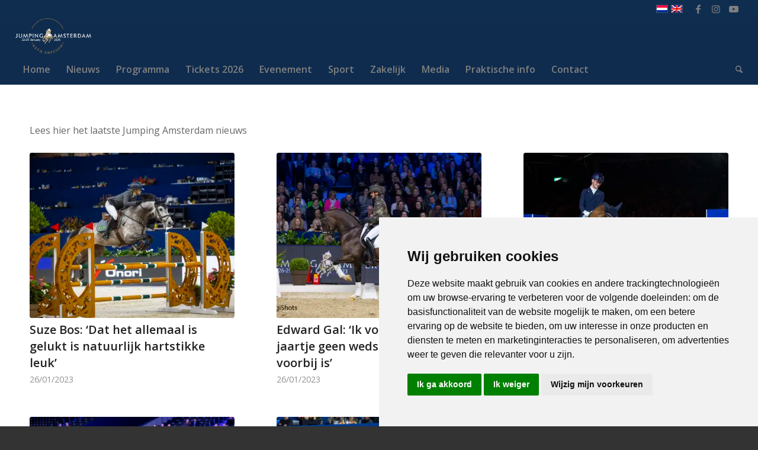

--- FILE ---
content_type: text/html; charset=UTF-8
request_url: https://www.jumpingamsterdam.nl/category/nieuws/
body_size: 23900
content:
<!DOCTYPE html><html lang="nl-NL" class="html_stretched responsive av-preloader-disabled  html_header_top html_logo_left html_bottom_nav_header html_menu_left html_custom html_header_sticky html_header_shrinking_disabled html_header_topbar_active html_mobile_menu_phone html_header_searchicon html_content_align_center html_header_unstick_top_disabled html_header_stretch html_av-overlay-side html_av-overlay-side-classic html_av-submenu-noclone html_entry_id_34841 av-cookies-no-cookie-consent av-no-preview av-custom-lightbox html_text_menu_active av-mobile-menu-switch-default"><head><meta charset="UTF-8" /><meta name="robots" content="noindex, follow" /><meta name="viewport" content="width=device-width, initial-scale=1"><title>Nieuws &#8211; Jumping Amsterdam</title><meta name='robots' content='max-image-preview:large' /><link rel="alternate" hreflang="nl-nl" href="https://www.jumpingamsterdam.nl/category/nieuws/" /><link rel="alternate" hreflang="x-default" href="https://www.jumpingamsterdam.nl/category/nieuws/" /><meta name="dlm-version" content="5.1.6">  <script data-cfasync="false" data-pagespeed-no-defer>var gtm4wp_datalayer_name = "dataLayer";
	var dataLayer = dataLayer || [];</script> <link rel="alternate" type="application/rss+xml" title="Jumping Amsterdam &raquo; feed" href="https://www.jumpingamsterdam.nl/feed/" /><link rel="alternate" type="application/rss+xml" title="Jumping Amsterdam &raquo; Nieuws categorie feed" href="https://www.jumpingamsterdam.nl/category/nieuws/feed/" />  <script type="f8c75ef126d39ee8fb615193-text/javascript">(function() {

					/*	check if webfonts are disabled by user setting via cookie - or user must opt in.	*/
					var html = document.getElementsByTagName('html')[0];
					var cookie_check = html.className.indexOf('av-cookies-needs-opt-in') >= 0 || html.className.indexOf('av-cookies-can-opt-out') >= 0;
					var allow_continue = true;
					var silent_accept_cookie = html.className.indexOf('av-cookies-user-silent-accept') >= 0;

					if( cookie_check && ! silent_accept_cookie )
					{
						if( ! document.cookie.match(/aviaCookieConsent/) || html.className.indexOf('av-cookies-session-refused') >= 0 )
						{
							allow_continue = false;
						}
						else
						{
							if( ! document.cookie.match(/aviaPrivacyRefuseCookiesHideBar/) )
							{
								allow_continue = false;
							}
							else if( ! document.cookie.match(/aviaPrivacyEssentialCookiesEnabled/) )
							{
								allow_continue = false;
							}
							else if( document.cookie.match(/aviaPrivacyGoogleWebfontsDisabled/) )
							{
								allow_continue = false;
							}
						}
					}

					if( allow_continue )
					{
						var f = document.createElement('link');

						f.type 	= 'text/css';
						f.rel 	= 'stylesheet';
						f.href 	= 'https://fonts.googleapis.com/css?family=Open+Sans:400,600&display=auto';
						f.id 	= 'avia-google-webfont';

						document.getElementsByTagName('head')[0].appendChild(f);
					}
				})();</script> <style id="woo-sctr-frontend-countdown-style" type="text/css">.woo-sctr-shortcode-wrap-wrap.woo-sctr-shortcode-wrap-wrap-salescountdowntimer{display:block;text-align:center;}.woo-sctr-shortcode-wrap-wrap.woo-sctr-shortcode-wrap-wrap-salescountdowntimer .woo-sctr-shortcode-countdown-1{color:#000000;background:#ffffff;padding:20px;border-radius:20px;}.woo-sctr-shortcode-wrap-wrap.woo-sctr-shortcode-wrap-wrap-salescountdowntimer.woo-sctr-sticky-top{background:#ffffff;}.woo-sctr-shortcode-wrap-wrap.woo-sctr-shortcode-wrap-wrap-salescountdowntimer .woo-sctr-shortcode-countdown-1 .woo-sctr-shortcode-countdown-value,.woo-sctr-shortcode-wrap-wrap.woo-sctr-shortcode-wrap-wrap-salescountdowntimer .woo-sctr-shortcode-countdown-1 .woo-sctr-shortcode-countdown-value-container{color:#0f2d4f;font-size:50px;}.woo-sctr-shortcode-wrap-wrap.woo-sctr-shortcode-wrap-wrap-salescountdowntimer .woo-sctr-shortcode-countdown-1 .woo-sctr-shortcode-countdown-text{background:#ffffff;font-size:18px;}.woo-sctr-shortcode-wrap-wrap.woo-sctr-shortcode-wrap-wrap-1664514973901{display:block;text-align:center;}.woo-sctr-shortcode-wrap-wrap.woo-sctr-shortcode-wrap-wrap-1664514973901 .woo-sctr-shortcode-countdown-1{color:#000000;background:#ffffff;padding:5px;border-radius:20px;}.woo-sctr-shortcode-wrap-wrap.woo-sctr-shortcode-wrap-wrap-1664514973901.woo-sctr-sticky-top{background:#ffffff;}.woo-sctr-shortcode-wrap-wrap.woo-sctr-shortcode-wrap-wrap-1664514973901 .woo-sctr-shortcode-countdown-1 .woo-sctr-shortcode-countdown-value,.woo-sctr-shortcode-wrap-wrap.woo-sctr-shortcode-wrap-wrap-1664514973901 .woo-sctr-shortcode-countdown-1 .woo-sctr-shortcode-countdown-value-container{color:#0f2d4f;font-size:30px;}.woo-sctr-shortcode-wrap-wrap.woo-sctr-shortcode-wrap-wrap-1664514973901 .woo-sctr-shortcode-countdown-1 .woo-sctr-shortcode-countdown-text{background:#ffffff;font-size:18px;}.woo-sctr-shortcode-wrap-wrap.woo-sctr-shortcode-wrap-wrap-1664515521936{display:block;text-align:center;}.woo-sctr-shortcode-wrap-wrap.woo-sctr-shortcode-wrap-wrap-1664515521936 .woo-sctr-shortcode-countdown-1{color:#000000;background:#ffffff;padding:5px;border-radius:20px;}.woo-sctr-shortcode-wrap-wrap.woo-sctr-shortcode-wrap-wrap-1664515521936.woo-sctr-sticky-top{background:#ffffff;}.woo-sctr-shortcode-wrap-wrap.woo-sctr-shortcode-wrap-wrap-1664515521936 .woo-sctr-shortcode-countdown-1 .woo-sctr-shortcode-countdown-value,.woo-sctr-shortcode-wrap-wrap.woo-sctr-shortcode-wrap-wrap-1664515521936 .woo-sctr-shortcode-countdown-1 .woo-sctr-shortcode-countdown-value-container{color:#0f2d4f;font-size:40px;}.woo-sctr-shortcode-wrap-wrap.woo-sctr-shortcode-wrap-wrap-1664515521936 .woo-sctr-shortcode-countdown-1 .woo-sctr-shortcode-countdown-text{color:#0f2d4f;font-size:1px;}</style><style id='wp-img-auto-sizes-contain-inline-css' type='text/css'>img:is([sizes=auto i],[sizes^="auto," i]){contain-intrinsic-size:3000px 1500px}
/*# sourceURL=wp-img-auto-sizes-contain-inline-css */</style><link rel='stylesheet' id='wp-block-library-css' href='https://www.jumpingamsterdam.nl/wp-includes/css/dist/block-library/style.min.css?ver=6.9' type='text/css' media='all' /><link rel='stylesheet' id='wc-blocks-style-css' href='https://www.jumpingamsterdam.nl/wp-content/cache/autoptimize/css/autoptimize_single_e2d671c403c7e2bd09b3b298c748d0db.css?ver=wc-10.4.3' type='text/css' media='all' /><style id='global-styles-inline-css' type='text/css'>:root{--wp--preset--aspect-ratio--square: 1;--wp--preset--aspect-ratio--4-3: 4/3;--wp--preset--aspect-ratio--3-4: 3/4;--wp--preset--aspect-ratio--3-2: 3/2;--wp--preset--aspect-ratio--2-3: 2/3;--wp--preset--aspect-ratio--16-9: 16/9;--wp--preset--aspect-ratio--9-16: 9/16;--wp--preset--color--black: #000000;--wp--preset--color--cyan-bluish-gray: #abb8c3;--wp--preset--color--white: #ffffff;--wp--preset--color--pale-pink: #f78da7;--wp--preset--color--vivid-red: #cf2e2e;--wp--preset--color--luminous-vivid-orange: #ff6900;--wp--preset--color--luminous-vivid-amber: #fcb900;--wp--preset--color--light-green-cyan: #7bdcb5;--wp--preset--color--vivid-green-cyan: #00d084;--wp--preset--color--pale-cyan-blue: #8ed1fc;--wp--preset--color--vivid-cyan-blue: #0693e3;--wp--preset--color--vivid-purple: #9b51e0;--wp--preset--color--metallic-red: #b02b2c;--wp--preset--color--maximum-yellow-red: #edae44;--wp--preset--color--yellow-sun: #eeee22;--wp--preset--color--palm-leaf: #83a846;--wp--preset--color--aero: #7bb0e7;--wp--preset--color--old-lavender: #745f7e;--wp--preset--color--steel-teal: #5f8789;--wp--preset--color--raspberry-pink: #d65799;--wp--preset--color--medium-turquoise: #4ecac2;--wp--preset--gradient--vivid-cyan-blue-to-vivid-purple: linear-gradient(135deg,rgb(6,147,227) 0%,rgb(155,81,224) 100%);--wp--preset--gradient--light-green-cyan-to-vivid-green-cyan: linear-gradient(135deg,rgb(122,220,180) 0%,rgb(0,208,130) 100%);--wp--preset--gradient--luminous-vivid-amber-to-luminous-vivid-orange: linear-gradient(135deg,rgb(252,185,0) 0%,rgb(255,105,0) 100%);--wp--preset--gradient--luminous-vivid-orange-to-vivid-red: linear-gradient(135deg,rgb(255,105,0) 0%,rgb(207,46,46) 100%);--wp--preset--gradient--very-light-gray-to-cyan-bluish-gray: linear-gradient(135deg,rgb(238,238,238) 0%,rgb(169,184,195) 100%);--wp--preset--gradient--cool-to-warm-spectrum: linear-gradient(135deg,rgb(74,234,220) 0%,rgb(151,120,209) 20%,rgb(207,42,186) 40%,rgb(238,44,130) 60%,rgb(251,105,98) 80%,rgb(254,248,76) 100%);--wp--preset--gradient--blush-light-purple: linear-gradient(135deg,rgb(255,206,236) 0%,rgb(152,150,240) 100%);--wp--preset--gradient--blush-bordeaux: linear-gradient(135deg,rgb(254,205,165) 0%,rgb(254,45,45) 50%,rgb(107,0,62) 100%);--wp--preset--gradient--luminous-dusk: linear-gradient(135deg,rgb(255,203,112) 0%,rgb(199,81,192) 50%,rgb(65,88,208) 100%);--wp--preset--gradient--pale-ocean: linear-gradient(135deg,rgb(255,245,203) 0%,rgb(182,227,212) 50%,rgb(51,167,181) 100%);--wp--preset--gradient--electric-grass: linear-gradient(135deg,rgb(202,248,128) 0%,rgb(113,206,126) 100%);--wp--preset--gradient--midnight: linear-gradient(135deg,rgb(2,3,129) 0%,rgb(40,116,252) 100%);--wp--preset--font-size--small: 1rem;--wp--preset--font-size--medium: 1.125rem;--wp--preset--font-size--large: 1.75rem;--wp--preset--font-size--x-large: clamp(1.75rem, 3vw, 2.25rem);--wp--preset--spacing--20: 0.44rem;--wp--preset--spacing--30: 0.67rem;--wp--preset--spacing--40: 1rem;--wp--preset--spacing--50: 1.5rem;--wp--preset--spacing--60: 2.25rem;--wp--preset--spacing--70: 3.38rem;--wp--preset--spacing--80: 5.06rem;--wp--preset--shadow--natural: 6px 6px 9px rgba(0, 0, 0, 0.2);--wp--preset--shadow--deep: 12px 12px 50px rgba(0, 0, 0, 0.4);--wp--preset--shadow--sharp: 6px 6px 0px rgba(0, 0, 0, 0.2);--wp--preset--shadow--outlined: 6px 6px 0px -3px rgb(255, 255, 255), 6px 6px rgb(0, 0, 0);--wp--preset--shadow--crisp: 6px 6px 0px rgb(0, 0, 0);}:root { --wp--style--global--content-size: 800px;--wp--style--global--wide-size: 1130px; }:where(body) { margin: 0; }.wp-site-blocks > .alignleft { float: left; margin-right: 2em; }.wp-site-blocks > .alignright { float: right; margin-left: 2em; }.wp-site-blocks > .aligncenter { justify-content: center; margin-left: auto; margin-right: auto; }:where(.is-layout-flex){gap: 0.5em;}:where(.is-layout-grid){gap: 0.5em;}.is-layout-flow > .alignleft{float: left;margin-inline-start: 0;margin-inline-end: 2em;}.is-layout-flow > .alignright{float: right;margin-inline-start: 2em;margin-inline-end: 0;}.is-layout-flow > .aligncenter{margin-left: auto !important;margin-right: auto !important;}.is-layout-constrained > .alignleft{float: left;margin-inline-start: 0;margin-inline-end: 2em;}.is-layout-constrained > .alignright{float: right;margin-inline-start: 2em;margin-inline-end: 0;}.is-layout-constrained > .aligncenter{margin-left: auto !important;margin-right: auto !important;}.is-layout-constrained > :where(:not(.alignleft):not(.alignright):not(.alignfull)){max-width: var(--wp--style--global--content-size);margin-left: auto !important;margin-right: auto !important;}.is-layout-constrained > .alignwide{max-width: var(--wp--style--global--wide-size);}body .is-layout-flex{display: flex;}.is-layout-flex{flex-wrap: wrap;align-items: center;}.is-layout-flex > :is(*, div){margin: 0;}body .is-layout-grid{display: grid;}.is-layout-grid > :is(*, div){margin: 0;}body{padding-top: 0px;padding-right: 0px;padding-bottom: 0px;padding-left: 0px;}a:where(:not(.wp-element-button)){text-decoration: underline;}:root :where(.wp-element-button, .wp-block-button__link){background-color: #32373c;border-width: 0;color: #fff;font-family: inherit;font-size: inherit;font-style: inherit;font-weight: inherit;letter-spacing: inherit;line-height: inherit;padding-top: calc(0.667em + 2px);padding-right: calc(1.333em + 2px);padding-bottom: calc(0.667em + 2px);padding-left: calc(1.333em + 2px);text-decoration: none;text-transform: inherit;}.has-black-color{color: var(--wp--preset--color--black) !important;}.has-cyan-bluish-gray-color{color: var(--wp--preset--color--cyan-bluish-gray) !important;}.has-white-color{color: var(--wp--preset--color--white) !important;}.has-pale-pink-color{color: var(--wp--preset--color--pale-pink) !important;}.has-vivid-red-color{color: var(--wp--preset--color--vivid-red) !important;}.has-luminous-vivid-orange-color{color: var(--wp--preset--color--luminous-vivid-orange) !important;}.has-luminous-vivid-amber-color{color: var(--wp--preset--color--luminous-vivid-amber) !important;}.has-light-green-cyan-color{color: var(--wp--preset--color--light-green-cyan) !important;}.has-vivid-green-cyan-color{color: var(--wp--preset--color--vivid-green-cyan) !important;}.has-pale-cyan-blue-color{color: var(--wp--preset--color--pale-cyan-blue) !important;}.has-vivid-cyan-blue-color{color: var(--wp--preset--color--vivid-cyan-blue) !important;}.has-vivid-purple-color{color: var(--wp--preset--color--vivid-purple) !important;}.has-metallic-red-color{color: var(--wp--preset--color--metallic-red) !important;}.has-maximum-yellow-red-color{color: var(--wp--preset--color--maximum-yellow-red) !important;}.has-yellow-sun-color{color: var(--wp--preset--color--yellow-sun) !important;}.has-palm-leaf-color{color: var(--wp--preset--color--palm-leaf) !important;}.has-aero-color{color: var(--wp--preset--color--aero) !important;}.has-old-lavender-color{color: var(--wp--preset--color--old-lavender) !important;}.has-steel-teal-color{color: var(--wp--preset--color--steel-teal) !important;}.has-raspberry-pink-color{color: var(--wp--preset--color--raspberry-pink) !important;}.has-medium-turquoise-color{color: var(--wp--preset--color--medium-turquoise) !important;}.has-black-background-color{background-color: var(--wp--preset--color--black) !important;}.has-cyan-bluish-gray-background-color{background-color: var(--wp--preset--color--cyan-bluish-gray) !important;}.has-white-background-color{background-color: var(--wp--preset--color--white) !important;}.has-pale-pink-background-color{background-color: var(--wp--preset--color--pale-pink) !important;}.has-vivid-red-background-color{background-color: var(--wp--preset--color--vivid-red) !important;}.has-luminous-vivid-orange-background-color{background-color: var(--wp--preset--color--luminous-vivid-orange) !important;}.has-luminous-vivid-amber-background-color{background-color: var(--wp--preset--color--luminous-vivid-amber) !important;}.has-light-green-cyan-background-color{background-color: var(--wp--preset--color--light-green-cyan) !important;}.has-vivid-green-cyan-background-color{background-color: var(--wp--preset--color--vivid-green-cyan) !important;}.has-pale-cyan-blue-background-color{background-color: var(--wp--preset--color--pale-cyan-blue) !important;}.has-vivid-cyan-blue-background-color{background-color: var(--wp--preset--color--vivid-cyan-blue) !important;}.has-vivid-purple-background-color{background-color: var(--wp--preset--color--vivid-purple) !important;}.has-metallic-red-background-color{background-color: var(--wp--preset--color--metallic-red) !important;}.has-maximum-yellow-red-background-color{background-color: var(--wp--preset--color--maximum-yellow-red) !important;}.has-yellow-sun-background-color{background-color: var(--wp--preset--color--yellow-sun) !important;}.has-palm-leaf-background-color{background-color: var(--wp--preset--color--palm-leaf) !important;}.has-aero-background-color{background-color: var(--wp--preset--color--aero) !important;}.has-old-lavender-background-color{background-color: var(--wp--preset--color--old-lavender) !important;}.has-steel-teal-background-color{background-color: var(--wp--preset--color--steel-teal) !important;}.has-raspberry-pink-background-color{background-color: var(--wp--preset--color--raspberry-pink) !important;}.has-medium-turquoise-background-color{background-color: var(--wp--preset--color--medium-turquoise) !important;}.has-black-border-color{border-color: var(--wp--preset--color--black) !important;}.has-cyan-bluish-gray-border-color{border-color: var(--wp--preset--color--cyan-bluish-gray) !important;}.has-white-border-color{border-color: var(--wp--preset--color--white) !important;}.has-pale-pink-border-color{border-color: var(--wp--preset--color--pale-pink) !important;}.has-vivid-red-border-color{border-color: var(--wp--preset--color--vivid-red) !important;}.has-luminous-vivid-orange-border-color{border-color: var(--wp--preset--color--luminous-vivid-orange) !important;}.has-luminous-vivid-amber-border-color{border-color: var(--wp--preset--color--luminous-vivid-amber) !important;}.has-light-green-cyan-border-color{border-color: var(--wp--preset--color--light-green-cyan) !important;}.has-vivid-green-cyan-border-color{border-color: var(--wp--preset--color--vivid-green-cyan) !important;}.has-pale-cyan-blue-border-color{border-color: var(--wp--preset--color--pale-cyan-blue) !important;}.has-vivid-cyan-blue-border-color{border-color: var(--wp--preset--color--vivid-cyan-blue) !important;}.has-vivid-purple-border-color{border-color: var(--wp--preset--color--vivid-purple) !important;}.has-metallic-red-border-color{border-color: var(--wp--preset--color--metallic-red) !important;}.has-maximum-yellow-red-border-color{border-color: var(--wp--preset--color--maximum-yellow-red) !important;}.has-yellow-sun-border-color{border-color: var(--wp--preset--color--yellow-sun) !important;}.has-palm-leaf-border-color{border-color: var(--wp--preset--color--palm-leaf) !important;}.has-aero-border-color{border-color: var(--wp--preset--color--aero) !important;}.has-old-lavender-border-color{border-color: var(--wp--preset--color--old-lavender) !important;}.has-steel-teal-border-color{border-color: var(--wp--preset--color--steel-teal) !important;}.has-raspberry-pink-border-color{border-color: var(--wp--preset--color--raspberry-pink) !important;}.has-medium-turquoise-border-color{border-color: var(--wp--preset--color--medium-turquoise) !important;}.has-vivid-cyan-blue-to-vivid-purple-gradient-background{background: var(--wp--preset--gradient--vivid-cyan-blue-to-vivid-purple) !important;}.has-light-green-cyan-to-vivid-green-cyan-gradient-background{background: var(--wp--preset--gradient--light-green-cyan-to-vivid-green-cyan) !important;}.has-luminous-vivid-amber-to-luminous-vivid-orange-gradient-background{background: var(--wp--preset--gradient--luminous-vivid-amber-to-luminous-vivid-orange) !important;}.has-luminous-vivid-orange-to-vivid-red-gradient-background{background: var(--wp--preset--gradient--luminous-vivid-orange-to-vivid-red) !important;}.has-very-light-gray-to-cyan-bluish-gray-gradient-background{background: var(--wp--preset--gradient--very-light-gray-to-cyan-bluish-gray) !important;}.has-cool-to-warm-spectrum-gradient-background{background: var(--wp--preset--gradient--cool-to-warm-spectrum) !important;}.has-blush-light-purple-gradient-background{background: var(--wp--preset--gradient--blush-light-purple) !important;}.has-blush-bordeaux-gradient-background{background: var(--wp--preset--gradient--blush-bordeaux) !important;}.has-luminous-dusk-gradient-background{background: var(--wp--preset--gradient--luminous-dusk) !important;}.has-pale-ocean-gradient-background{background: var(--wp--preset--gradient--pale-ocean) !important;}.has-electric-grass-gradient-background{background: var(--wp--preset--gradient--electric-grass) !important;}.has-midnight-gradient-background{background: var(--wp--preset--gradient--midnight) !important;}.has-small-font-size{font-size: var(--wp--preset--font-size--small) !important;}.has-medium-font-size{font-size: var(--wp--preset--font-size--medium) !important;}.has-large-font-size{font-size: var(--wp--preset--font-size--large) !important;}.has-x-large-font-size{font-size: var(--wp--preset--font-size--x-large) !important;}
/*# sourceURL=global-styles-inline-css */</style><link rel='stylesheet' id='contact-form-7-css' href='https://www.jumpingamsterdam.nl/wp-content/cache/autoptimize/css/autoptimize_single_64ac31699f5326cb3c76122498b76f66.css?ver=6.1.4' type='text/css' media='all' /><style id='woocommerce-inline-inline-css' type='text/css'>.woocommerce form .form-row .required { visibility: visible; }
/*# sourceURL=woocommerce-inline-inline-css */</style><link rel='stylesheet' id='cms-navigation-style-base-css' href='https://www.jumpingamsterdam.nl/wp-content/cache/autoptimize/css/autoptimize_single_7e1007fa3b22a2dd6d76e09093990e56.css?ver=1.5.6' type='text/css' media='screen' /><link rel='stylesheet' id='cms-navigation-style-css' href='https://www.jumpingamsterdam.nl/wp-content/cache/autoptimize/css/autoptimize_single_bead30b2dc0d930e1790c7346a37e1d6.css?ver=1.5.6' type='text/css' media='screen' /><link rel='stylesheet' id='mediaelement-css' href='https://www.jumpingamsterdam.nl/wp-includes/js/mediaelement/mediaelementplayer-legacy.min.css?ver=4.2.17' type='text/css' media='all' /><link rel='stylesheet' id='wp-mediaelement-css' href='https://www.jumpingamsterdam.nl/wp-includes/js/mediaelement/wp-mediaelement.min.css?ver=6.9' type='text/css' media='all' /><link rel='stylesheet' id='mollie-applepaydirect-css' href='https://www.jumpingamsterdam.nl/wp-content/plugins/mollie-payments-for-woocommerce/public/css/mollie-applepaydirect.min.css?ver=1768830084' type='text/css' media='screen' /><link rel='stylesheet' id='sib-front-css-css' href='https://www.jumpingamsterdam.nl/wp-content/cache/autoptimize/css/autoptimize_single_af1456e33d7180e00002f436e794138b.css?ver=6.9' type='text/css' media='all' /><link rel='stylesheet' id='avia-merged-styles-css' href='https://www.jumpingamsterdam.nl/wp-content/cache/autoptimize/css/autoptimize_single_f54364af72a7cf09c8dfd5d5577d65a5.css' type='text/css' media='all' /><link rel='stylesheet' id='avia-single-post-34841-css' href='https://www.jumpingamsterdam.nl/wp-content/cache/autoptimize/css/autoptimize_single_cbe9d8fdceda51751a937dc5bb41bae1.css?ver=ver-1769184011' type='text/css' media='all' /> <script type="f8c75ef126d39ee8fb615193-text/javascript" src="https://www.jumpingamsterdam.nl/wp-includes/js/jquery/jquery.min.js?ver=3.7.1" id="jquery-core-js"></script> <script type="f8c75ef126d39ee8fb615193-text/javascript" src="https://www.jumpingamsterdam.nl/wp-includes/js/jquery/jquery-migrate.min.js?ver=3.4.1" id="jquery-migrate-js"></script> <script type="f8c75ef126d39ee8fb615193-text/javascript" src="https://www.jumpingamsterdam.nl/wp-content/plugins/woocommerce/assets/js/js-cookie/js.cookie.min.js?ver=2.1.4-wc.10.4.3" id="wc-js-cookie-js" defer="defer" data-wp-strategy="defer"></script> <script type="f8c75ef126d39ee8fb615193-text/javascript" id="wc-cart-fragments-js-extra">var wc_cart_fragments_params = {"ajax_url":"/wp-admin/admin-ajax.php","wc_ajax_url":"/?wc-ajax=%%endpoint%%","cart_hash_key":"wc_cart_hash_3b91cc6f2e6ac5197d206941c0cdee3d","fragment_name":"wc_fragments_3b91cc6f2e6ac5197d206941c0cdee3d","request_timeout":"5000"};
//# sourceURL=wc-cart-fragments-js-extra</script> <script type="f8c75ef126d39ee8fb615193-text/javascript" src="https://www.jumpingamsterdam.nl/wp-content/plugins/woocommerce/assets/js/frontend/cart-fragments.min.js?ver=10.4.3" id="wc-cart-fragments-js" defer="defer" data-wp-strategy="defer"></script> <script type="f8c75ef126d39ee8fb615193-text/javascript" src="https://www.jumpingamsterdam.nl/wp-content/plugins/woocommerce/assets/js/jquery-blockui/jquery.blockUI.min.js?ver=2.7.0-wc.10.4.3" id="wc-jquery-blockui-js" defer="defer" data-wp-strategy="defer"></script> <script type="f8c75ef126d39ee8fb615193-text/javascript" id="wc-add-to-cart-js-extra">var wc_add_to_cart_params = {"ajax_url":"/wp-admin/admin-ajax.php","wc_ajax_url":"/?wc-ajax=%%endpoint%%","i18n_view_cart":"Bekijk winkelwagen","cart_url":"https://www.jumpingamsterdam.nl/winkelmand/","is_cart":"","cart_redirect_after_add":"yes"};
//# sourceURL=wc-add-to-cart-js-extra</script> <script type="f8c75ef126d39ee8fb615193-text/javascript" src="https://www.jumpingamsterdam.nl/wp-content/plugins/woocommerce/assets/js/frontend/add-to-cart.min.js?ver=10.4.3" id="wc-add-to-cart-js" defer="defer" data-wp-strategy="defer"></script> <script type="f8c75ef126d39ee8fb615193-text/javascript" id="woocommerce-js-extra">var woocommerce_params = {"ajax_url":"/wp-admin/admin-ajax.php","wc_ajax_url":"/?wc-ajax=%%endpoint%%","i18n_password_show":"Wachtwoord weergeven","i18n_password_hide":"Wachtwoord verbergen"};
//# sourceURL=woocommerce-js-extra</script> <script type="f8c75ef126d39ee8fb615193-text/javascript" src="https://www.jumpingamsterdam.nl/wp-content/plugins/woocommerce/assets/js/frontend/woocommerce.min.js?ver=10.4.3" id="woocommerce-js" defer="defer" data-wp-strategy="defer"></script> <script type="f8c75ef126d39ee8fb615193-text/javascript" id="sib-front-js-js-extra">var sibErrMsg = {"invalidMail":"Please fill out valid email address","requiredField":"Please fill out required fields","invalidDateFormat":"Please fill out valid date format","invalidSMSFormat":"Please fill out valid phone number"};
var ajax_sib_front_object = {"ajax_url":"https://www.jumpingamsterdam.nl/wp-admin/admin-ajax.php","ajax_nonce":"dcd21639e0","flag_url":"https://www.jumpingamsterdam.nl/wp-content/plugins/mailin/img/flags/"};
//# sourceURL=sib-front-js-js-extra</script> <script type="f8c75ef126d39ee8fb615193-text/javascript" src="https://www.jumpingamsterdam.nl/wp-content/cache/autoptimize/js/autoptimize_single_84e18e27eece4754ccb51cd2b604c6b5.js?ver=1764930082" id="sib-front-js-js"></script> <script type="f8c75ef126d39ee8fb615193-text/javascript" src="https://www.jumpingamsterdam.nl/wp-content/cache/autoptimize/js/autoptimize_single_f435886db4b184294ba34ce5053f52f4.js" id="avia-head-scripts-js"></script> <link rel="https://api.w.org/" href="https://www.jumpingamsterdam.nl/wp-json/" /><link rel="alternate" title="JSON" type="application/json" href="https://www.jumpingamsterdam.nl/wp-json/wp/v2/categories/3" /><link rel="EditURI" type="application/rsd+xml" title="RSD" href="https://www.jumpingamsterdam.nl/xmlrpc.php?rsd" /><meta name="generator" content="WordPress 6.9" /><meta name="generator" content="WooCommerce 10.4.3" /><meta name="generator" content="WPML ver:4.8.6 stt:39,1;" />  <script type="f8c75ef126d39ee8fb615193-text/javascript" src="https://www.termsfeed.com/public/cookie-consent/4.2.0/cookie-consent.js" charset="UTF-8"></script> <script type="f8c75ef126d39ee8fb615193-text/javascript" charset="UTF-8">document.addEventListener('DOMContentLoaded', function () {
cookieconsent.run({"notice_banner_type":"simple","consent_type":"express","palette":"light","language":"nl","page_load_consent_levels":["strictly-necessary"],"notice_banner_reject_button_hide":false,"preferences_center_close_button_hide":false,"page_refresh_confirmation_buttons":false,"website_name":"Jumpingamsterdam.nl","website_privacy_policy_url":"https://www.jumpingamsterdam.nl/privacy"});
});</script> <noscript>Free cookie consent management tool by <a href="https://www.termsfeed.com/">TermsFeed</a></noscript><meta name="generator" content="performance-lab 4.0.1; plugins: ">  <script data-cfasync="false" data-pagespeed-no-defer type="text/javascript">var dataLayer_content = {"pagePostType":"post","pagePostType2":"category-post","pageCategory":["nieuws"]};
	dataLayer.push( dataLayer_content );</script> <script data-cfasync="false" data-pagespeed-no-defer type="text/javascript">(function(w,d,s,l,i){w[l]=w[l]||[];w[l].push({'gtm.start':
new Date().getTime(),event:'gtm.js'});var f=d.getElementsByTagName(s)[0],
j=d.createElement(s),dl=l!='dataLayer'?'&l='+l:'';j.async=true;j.src=
'//www.googletagmanager.com/gtm.js?id='+i+dl;f.parentNode.insertBefore(j,f);
})(window,document,'script','dataLayer','GTM-NSV4HBR');</script> <link rel="icon" href="https://www.jumpingamsterdam.nl/wp-content/uploads/paard_transparant.png" type="image/png"> <!--[if lt IE 9]><script src="https://www.jumpingamsterdam.nl/wp-content/themes/enfold/js/html5shiv.js"></script><![endif]--><link rel="profile" href="https://gmpg.org/xfn/11" /><link rel="alternate" type="application/rss+xml" title="Jumping Amsterdam RSS2 Feed" href="https://www.jumpingamsterdam.nl/feed/" /><link rel="pingback" href="https://www.jumpingamsterdam.nl/xmlrpc.php" /><style type='text/css' media='screen'>#top #header_main > .container, #top #header_main > .container .main_menu  .av-main-nav > li > a, #top #header_main #menu-item-shop .cart_dropdown_link{ height:60px; line-height: 60px; }
 .html_top_nav_header .av-logo-container{ height:60px;  }
 .html_header_top.html_header_sticky #top #wrap_all #main{ padding-top:142px; }</style><noscript><style>.woocommerce-product-gallery{ opacity: 1 !important; }</style></noscript> <script type="f8c75ef126d39ee8fb615193-text/javascript" src="https://cdn.brevo.com/js/sdk-loader.js" async></script> <script type="f8c75ef126d39ee8fb615193-text/javascript">window.Brevo = window.Brevo || [];
  window.Brevo.push(['init', {"client_key":"7enp9x6zdxac0bxcw2i5zft6","email_id":null,"push":{"customDomain":"https:\/\/www.jumpingamsterdam.nl\/wp-content\/plugins\/mailin\/"},"service_worker_url":"wonderpush-worker-loader.min.js?webKey=7391405125d3c4b0ae2cf0c6c20cdcb21aecd6ab5a6083896a78ae412bbee8e8","frame_url":"brevo-frame.html"}]);</script><script type="f8c75ef126d39ee8fb615193-text/javascript" src="https://cdn.by.wonderpush.com/sdk/1.1/wonderpush-loader.min.js" async></script> <script type="f8c75ef126d39ee8fb615193-text/javascript">window.WonderPush = window.WonderPush || [];
  window.WonderPush.push(['init', {"customDomain":"https:\/\/www.jumpingamsterdam.nl\/wp-content\/plugins\/mailin\/","serviceWorkerUrl":"wonderpush-worker-loader.min.js?webKey=7391405125d3c4b0ae2cf0c6c20cdcb21aecd6ab5a6083896a78ae412bbee8e8","frameUrl":"wonderpush.min.html","webKey":"7391405125d3c4b0ae2cf0c6c20cdcb21aecd6ab5a6083896a78ae412bbee8e8"}]);</script>  <script type="f8c75ef126d39ee8fb615193-text/javascript">'use strict';var avia_is_mobile=!1;if(/Android|webOS|iPhone|iPad|iPod|BlackBerry|IEMobile|Opera Mini/i.test(navigator.userAgent)&&'ontouchstart' in document.documentElement){avia_is_mobile=!0;document.documentElement.className+=' avia_mobile '}
else{document.documentElement.className+=' avia_desktop '};document.documentElement.className+=' js_active ';(function(){var e=['-webkit-','-moz-','-ms-',''],n='',o=!1,a=!1;for(var t in e){if(e[t]+'transform' in document.documentElement.style){o=!0;n=e[t]+'transform'};if(e[t]+'perspective' in document.documentElement.style){a=!0}};if(o){document.documentElement.className+=' avia_transform '};if(a){document.documentElement.className+=' avia_transform3d '};if(typeof document.getElementsByClassName=='function'&&typeof document.documentElement.getBoundingClientRect=='function'&&avia_is_mobile==!1){if(n&&window.innerHeight>0){setTimeout(function(){var e=0,o={},a=0,t=document.getElementsByClassName('av-parallax'),i=window.pageYOffset||document.documentElement.scrollTop;for(e=0;e<t.length;e++){t[e].style.top='0px';o=t[e].getBoundingClientRect();a=Math.ceil((window.innerHeight+i-o.top)*0.3);t[e].style[n]='translate(0px, '+a+'px)';t[e].style.top='auto';t[e].className+=' enabled-parallax '}},50)}}})();</script><style type="text/css">@font-face {font-family: 'entypo-fontello-enfold'; font-weight: normal; font-style: normal; font-display: auto;
		src: url('https://www.jumpingamsterdam.nl/wp-content/themes/enfold/config-templatebuilder/avia-template-builder/assets/fonts/entypo-fontello-enfold/entypo-fontello-enfold.woff2') format('woff2'),
		url('https://www.jumpingamsterdam.nl/wp-content/themes/enfold/config-templatebuilder/avia-template-builder/assets/fonts/entypo-fontello-enfold/entypo-fontello-enfold.woff') format('woff'),
		url('https://www.jumpingamsterdam.nl/wp-content/themes/enfold/config-templatebuilder/avia-template-builder/assets/fonts/entypo-fontello-enfold/entypo-fontello-enfold.ttf') format('truetype'),
		url('https://www.jumpingamsterdam.nl/wp-content/themes/enfold/config-templatebuilder/avia-template-builder/assets/fonts/entypo-fontello-enfold/entypo-fontello-enfold.svg#entypo-fontello-enfold') format('svg'),
		url('https://www.jumpingamsterdam.nl/wp-content/themes/enfold/config-templatebuilder/avia-template-builder/assets/fonts/entypo-fontello-enfold/entypo-fontello-enfold.eot'),
		url('https://www.jumpingamsterdam.nl/wp-content/themes/enfold/config-templatebuilder/avia-template-builder/assets/fonts/entypo-fontello-enfold/entypo-fontello-enfold.eot?#iefix') format('embedded-opentype');
		}

		#top .avia-font-entypo-fontello-enfold, body .avia-font-entypo-fontello-enfold, html body [data-av_iconfont='entypo-fontello-enfold']:before{ font-family: 'entypo-fontello-enfold'; }
		
		@font-face {font-family: 'entypo-fontello'; font-weight: normal; font-style: normal; font-display: auto;
		src: url('https://www.jumpingamsterdam.nl/wp-content/themes/enfold/config-templatebuilder/avia-template-builder/assets/fonts/entypo-fontello/entypo-fontello.woff2') format('woff2'),
		url('https://www.jumpingamsterdam.nl/wp-content/themes/enfold/config-templatebuilder/avia-template-builder/assets/fonts/entypo-fontello/entypo-fontello.woff') format('woff'),
		url('https://www.jumpingamsterdam.nl/wp-content/themes/enfold/config-templatebuilder/avia-template-builder/assets/fonts/entypo-fontello/entypo-fontello.ttf') format('truetype'),
		url('https://www.jumpingamsterdam.nl/wp-content/themes/enfold/config-templatebuilder/avia-template-builder/assets/fonts/entypo-fontello/entypo-fontello.svg#entypo-fontello') format('svg'),
		url('https://www.jumpingamsterdam.nl/wp-content/themes/enfold/config-templatebuilder/avia-template-builder/assets/fonts/entypo-fontello/entypo-fontello.eot'),
		url('https://www.jumpingamsterdam.nl/wp-content/themes/enfold/config-templatebuilder/avia-template-builder/assets/fonts/entypo-fontello/entypo-fontello.eot?#iefix') format('embedded-opentype');
		}

		#top .avia-font-entypo-fontello, body .avia-font-entypo-fontello, html body [data-av_iconfont='entypo-fontello']:before{ font-family: 'entypo-fontello'; }</style><link rel='stylesheet' id='bxSlidercss-css' href='https://www.jumpingamsterdam.nl/wp-content/cache/autoptimize/css/autoptimize_single_3129f9d31fa49337a10b71a811cd0fc3.css?ver=6.9' type='text/css' media='all' /></head><body id="top" class="archive category category-nieuws category-3 wp-theme-enfold stretched rtl_columns av-curtain-numeric open_sans  theme-enfold woocommerce-no-js avia-responsive-images-support avia-woocommerce-30" itemscope="itemscope" itemtype="https://schema.org/WebPage" > <noscript><iframe src="https://www.googletagmanager.com/ns.html?id=GTM-NSV4HBR" height="0" width="0" style="display:none;visibility:hidden" aria-hidden="true"></iframe></noscript><div id='wrap_all'><header id='header' class='all_colors header_color dark_bg_color  av_header_top av_logo_left av_bottom_nav_header av_menu_left av_custom av_header_sticky av_header_shrinking_disabled av_header_stretch av_mobile_menu_phone av_header_searchicon av_header_unstick_top_disabled av_seperator_small_border' aria-label="Header" data-av_shrink_factor='50' role="banner" itemscope="itemscope" itemtype="https://schema.org/WPHeader" ><div id='header_meta' class='container_wrap container_wrap_meta  av_icon_active_right av_extra_header_active av_secondary_right av_entry_id_34841'><div class='container'><ul class='noLightbox social_bookmarks icon_count_3'><li class='social_bookmarks_facebook av-social-link-facebook social_icon_1 avia_social_iconfont'><a  target="_blank" aria-label="Link naar Facebook" href='https://www.facebook.com/JumpingAmsterdam/' data-av_icon='' data-av_iconfont='entypo-fontello' title="Link naar Facebook" desc="Link naar Facebook" title='Link naar Facebook'><span class='avia_hidden_link_text'>Link naar Facebook</span></a></li><li class='social_bookmarks_instagram av-social-link-instagram social_icon_2 avia_social_iconfont'><a  target="_blank" aria-label="Link naar Instagram" href='https://www.instagram.com/jumpingamsterdam/' data-av_icon='' data-av_iconfont='entypo-fontello' title="Link naar Instagram" desc="Link naar Instagram" title='Link naar Instagram'><span class='avia_hidden_link_text'>Link naar Instagram</span></a></li><li class='social_bookmarks_youtube av-social-link-youtube social_icon_3 avia_social_iconfont'><a  target="_blank" aria-label="Link naar Youtube" href='https://www.youtube.com/user/JumpingAmsterdamRAI' data-av_icon='' data-av_iconfont='entypo-fontello' title="Link naar Youtube" desc="Link naar Youtube" title='Link naar Youtube'><span class='avia_hidden_link_text'>Link naar Youtube</span></a></li></ul><nav class='sub_menu'  role="navigation" itemscope="itemscope" itemtype="https://schema.org/SiteNavigationElement" ><ul class='avia_wpml_language_switch avia_wpml_language_switch_extra'><li class='language_nl avia_current_lang'><a href='https://www.jumpingamsterdam.nl/category/nieuws/'> <span class='language_flag'><img title='Nederlands' src='https://www.jumpingamsterdam.nl/wp-content/plugins/sitepress-multilingual-cms/res/flags/nl.png' alt='Nederlands' /></span> <span class='language_native'>Nederlands</span> <span class='language_translated'>Nederlands</span> <span class='language_code'>nl</span></a></li><li class='language_en '><a href='https://www.jumpingamsterdam.nl/en/'> <span class='language_flag'><img title='English' src='https://www.jumpingamsterdam.nl/wp-content/plugins/sitepress-multilingual-cms/res/flags/en.png' alt='English' /></span> <span class='language_native'>English</span> <span class='language_translated'>Engels</span> <span class='language_code'>en</span></a></li></ul></nav></div></div><div  id='header_main' class='container_wrap container_wrap_logo'><ul  class = 'menu-item cart_dropdown ' data-success='is toegevoegd aan de winkelwagen'><li class="cart_dropdown_first"><a class='cart_dropdown_link avia-svg-icon avia-font-svg_entypo-fontello' href='https://www.jumpingamsterdam.nl/winkelmand/'><div class="av-cart-container" data-av_svg_icon='basket' data-av_iconset='svg_entypo-fontello'><svg version="1.1" xmlns="http://www.w3.org/2000/svg" width="29" height="32" viewBox="0 0 29 32" preserveAspectRatio="xMidYMid meet" aria-labelledby='av-svg-title-1' aria-describedby='av-svg-desc-1' role="graphics-symbol" aria-hidden="true"><title id='av-svg-title-1'>Winkelwagen</title> <desc id='av-svg-desc-1'>Winkelwagen</desc> <path d="M4.8 27.2q0-1.28 0.96-2.24t2.24-0.96q1.344 0 2.272 0.96t0.928 2.24q0 1.344-0.928 2.272t-2.272 0.928q-1.28 0-2.24-0.928t-0.96-2.272zM20.8 27.2q0-1.28 0.96-2.24t2.24-0.96q1.344 0 2.272 0.96t0.928 2.24q0 1.344-0.928 2.272t-2.272 0.928q-1.28 0-2.24-0.928t-0.96-2.272zM10.496 19.648q-1.152 0.32-1.088 0.736t1.408 0.416h17.984v2.432q0 0.64-0.64 0.64h-20.928q-0.64 0-0.64-0.64v-2.432l-0.32-1.472-3.136-14.528h-3.136v-2.56q0-0.64 0.64-0.64h4.992q0.64 0 0.64 0.64v2.752h22.528v8.768q0 0.704-0.576 0.832z"></path> </svg></div><span class='av-cart-counter '>0</span><span class="avia_hidden_link_text">Winkelwagen</span></a><div class="dropdown_widget dropdown_widget_cart"><div class="avia-arrow"></div><div class="widget_shopping_cart_content"></div></div></li></ul><div class='container av-logo-container'><div class='inner-container'><span class='logo avia-standard-logo'><a href='https://www.jumpingamsterdam.nl/' class='' aria-label='Jumping Amsterdam 2026 65th edition wit letters-01' title='Jumping Amsterdam 2026 65th edition wit letters-01'><img src="https://www.jumpingamsterdam.nl/wp-content/uploads/Jumping-Amsterdam-2026-65th-edition-wit-letters-01.png" srcset="https://www.jumpingamsterdam.nl/wp-content/uploads/Jumping-Amsterdam-2026-65th-edition-wit-letters-01.png 1446w, https://www.jumpingamsterdam.nl/wp-content/uploads/Jumping-Amsterdam-2026-65th-edition-wit-letters-01-1000x468.png 1000w, https://www.jumpingamsterdam.nl/wp-content/uploads/Jumping-Amsterdam-2026-65th-edition-wit-letters-01-1030x482.png 1030w, https://www.jumpingamsterdam.nl/wp-content/uploads/Jumping-Amsterdam-2026-65th-edition-wit-letters-01-80x37.png 80w, https://www.jumpingamsterdam.nl/wp-content/uploads/Jumping-Amsterdam-2026-65th-edition-wit-letters-01-768x360.png 768w, https://www.jumpingamsterdam.nl/wp-content/uploads/Jumping-Amsterdam-2026-65th-edition-wit-letters-01-705x330.png 705w, https://www.jumpingamsterdam.nl/wp-content/uploads/Jumping-Amsterdam-2026-65th-edition-wit-letters-01-450x211.png 450w" sizes="(max-width: 1446px) 100vw, 1446px" height="100" width="300" alt='Jumping Amsterdam' title='Jumping Amsterdam 2026 65th edition wit letters-01' /></a></span></div></div><div id='header_main_alternate' class='container_wrap'><div class='container'><nav class='main_menu' data-selectname='Selecteer een pagina'  role="navigation" itemscope="itemscope" itemtype="https://schema.org/SiteNavigationElement" ><div class="avia-menu av-main-nav-wrap"><ul role="menu" class="menu av-main-nav" id="avia-menu"><li role="menuitem" id="menu-item-26399" class="menu-item menu-item-type-post_type menu-item-object-page menu-item-home menu-item-top-level menu-item-top-level-1"><a href="https://www.jumpingamsterdam.nl/" itemprop="url" tabindex="0"><span class="avia-bullet"></span><span class="avia-menu-text">Home</span><span class="avia-menu-fx"><span class="avia-arrow-wrap"><span class="avia-arrow"></span></span></span></a></li><li role="menuitem" id="menu-item-27239" class="menu-item menu-item-type-post_type menu-item-object-page menu-item-top-level menu-item-top-level-2"><a href="https://www.jumpingamsterdam.nl/jumping-amsterdam/nieuws-2/" itemprop="url" tabindex="0"><span class="avia-bullet"></span><span class="avia-menu-text">Nieuws</span><span class="avia-menu-fx"><span class="avia-arrow-wrap"><span class="avia-arrow"></span></span></span></a></li><li role="menuitem" id="menu-item-29629" class="menu-item menu-item-type-post_type menu-item-object-page menu-item-top-level menu-item-top-level-3"><a href="https://www.jumpingamsterdam.nl/evenement/programma-2026/" itemprop="url" tabindex="0"><span class="avia-bullet"></span><span class="avia-menu-text">Programma</span><span class="avia-menu-fx"><span class="avia-arrow-wrap"><span class="avia-arrow"></span></span></span></a></li><li role="menuitem" id="menu-item-33460" class="menu-item menu-item-type-post_type menu-item-object-page menu-item-mega-parent  menu-item-top-level menu-item-top-level-4"><a href="https://www.jumpingamsterdam.nl/tickets-3/" itemprop="url" tabindex="0"><span class="avia-bullet"></span><span class="avia-menu-text">Tickets 2026</span><span class="avia-menu-fx"><span class="avia-arrow-wrap"><span class="avia-arrow"></span></span></span></a></li><li role="menuitem" id="menu-item-180" class="menu-item menu-item-type-custom menu-item-object-custom menu-item-has-children menu-item-top-level menu-item-top-level-5"><a href="#" itemprop="url" tabindex="0"><span class="avia-bullet"></span><span class="avia-menu-text">Evenement</span><span class="avia-menu-fx"><span class="avia-arrow-wrap"><span class="avia-arrow"></span></span></span></a><ul class="sub-menu"><li role="menuitem" id="menu-item-27277" class="menu-item menu-item-type-post_type menu-item-object-page"><a href="https://www.jumpingamsterdam.nl/evenement/over-jumping-amsterdam-2/" itemprop="url" tabindex="0"><span class="avia-bullet"></span><span class="avia-menu-text">Over Jumping Amsterdam</span></a></li><li role="menuitem" id="menu-item-6867" class="menu-item menu-item-type-post_type menu-item-object-page"><a href="https://www.jumpingamsterdam.nl/evenement/show-entertainment/" itemprop="url" tabindex="0"><span class="avia-bullet"></span><span class="avia-menu-text">Show &#038; entertainment</span></a></li><li role="menuitem" id="menu-item-12508" class="menu-item menu-item-type-post_type menu-item-object-page"><a href="https://www.jumpingamsterdam.nl/historie/" itemprop="url" tabindex="0"><span class="avia-bullet"></span><span class="avia-menu-text">Historie</span></a></li><li role="menuitem" id="menu-item-27301" class="menu-item menu-item-type-post_type menu-item-object-page"><a href="https://www.jumpingamsterdam.nl/winkel/" itemprop="url" tabindex="0"><span class="avia-bullet"></span><span class="avia-menu-text">Webshop</span></a></li><li role="menuitem" id="menu-item-34365" class="menu-item menu-item-type-post_type menu-item-object-page"><a href="https://www.jumpingamsterdam.nl/evenement/kinderochtend-2/" itemprop="url" tabindex="0"><span class="avia-bullet"></span><span class="avia-menu-text">Kinderochtend</span></a></li><li role="menuitem" id="menu-item-34461" class="menu-item menu-item-type-post_type menu-item-object-page"><a href="https://www.jumpingamsterdam.nl/zakelijk/art-of-dressage/" itemprop="url" tabindex="0"><span class="avia-bullet"></span><span class="avia-menu-text">Art of dressage presented by Café Wildschut</span></a></li><li role="menuitem" id="menu-item-34570" class="menu-item menu-item-type-post_type menu-item-object-page"><a href="https://www.jumpingamsterdam.nl/zakelijk/65-edities-jumping-amsterdam/" itemprop="url" tabindex="0"><span class="avia-bullet"></span><span class="avia-menu-text">65 edities Jumping Amsterdam!</span></a></li></ul></li><li role="menuitem" id="menu-item-27061" class="menu-item menu-item-type-custom menu-item-object-custom menu-item-has-children menu-item-top-level menu-item-top-level-6"><a itemprop="url" tabindex="0"><span class="avia-bullet"></span><span class="avia-menu-text">Sport</span><span class="avia-menu-fx"><span class="avia-arrow-wrap"><span class="avia-arrow"></span></span></span></a><ul class="sub-menu"><li role="menuitem" id="menu-item-31957" class="menu-item menu-item-type-custom menu-item-object-custom"><a href="https://www.longinestiming.com/equestrian/2026/jumping-amsterdam-amsterdam/index.html" itemprop="url" tabindex="0"><span class="avia-bullet"></span><span class="avia-menu-text">Startlijsten en uitslagen</span></a></li><li role="menuitem" id="menu-item-6873" class="menu-item menu-item-type-post_type menu-item-object-page"><a href="https://www.jumpingamsterdam.nl/vraagprogramma/" itemprop="url" tabindex="0"><span class="avia-bullet"></span><span class="avia-menu-text">Deelnemersinformatie</span></a></li><li role="menuitem" id="menu-item-10562" class="menu-item menu-item-type-post_type menu-item-object-page"><a href="https://www.jumpingamsterdam.nl/deelnemers/" itemprop="url" tabindex="0"><span class="avia-bullet"></span><span class="avia-menu-text">Wereldbeker</span></a></li><li role="menuitem" id="menu-item-29506" class="menu-item menu-item-type-post_type menu-item-object-page"><a href="https://www.jumpingamsterdam.nl/selecties-springen/" itemprop="url" tabindex="0"><span class="avia-bullet"></span><span class="avia-menu-text">Selecties springen</span></a></li><li role="menuitem" id="menu-item-8374" class="menu-item menu-item-type-post_type menu-item-object-page"><a href="https://www.jumpingamsterdam.nl/subli-competitie-jonge-dressuurpaarden/" itemprop="url" tabindex="0"><span class="avia-bullet"></span><span class="avia-menu-text">Subli Competitie Jonge Dressuurpaarden</span></a></li><li role="menuitem" id="menu-item-31902" class="menu-item menu-item-type-post_type menu-item-object-page"><a href="https://www.jumpingamsterdam.nl/results/" itemprop="url" tabindex="0"><span class="avia-bullet"></span><span class="avia-menu-text">Oude resultaten</span></a></li></ul></li><li role="menuitem" id="menu-item-182" class="menu-item menu-item-type-custom menu-item-object-custom menu-item-has-children menu-item-top-level menu-item-top-level-7"><a href="#" itemprop="url" tabindex="0"><span class="avia-bullet"></span><span class="avia-menu-text">Zakelijk</span><span class="avia-menu-fx"><span class="avia-arrow-wrap"><span class="avia-arrow"></span></span></span></a><ul class="sub-menu"><li role="menuitem" id="menu-item-6876" class="menu-item menu-item-type-post_type menu-item-object-page"><a href="https://www.jumpingamsterdam.nl/zakelijk/hospitality/" itemprop="url" tabindex="0"><span class="avia-bullet"></span><span class="avia-menu-text">Hospitality</span></a></li><li role="menuitem" id="menu-item-6875" class="menu-item menu-item-type-post_type menu-item-object-page"><a href="https://www.jumpingamsterdam.nl/zakelijk/exposure/" itemprop="url" tabindex="0"><span class="avia-bullet"></span><span class="avia-menu-text">Exposure</span></a></li><li role="menuitem" id="menu-item-6879" class="menu-item menu-item-type-post_type menu-item-object-page"><a href="https://www.jumpingamsterdam.nl/zakelijk/standhouders/" itemprop="url" tabindex="0"><span class="avia-bullet"></span><span class="avia-menu-text">Standruimte</span></a></li><li role="menuitem" id="menu-item-6878" class="menu-item menu-item-type-post_type menu-item-object-page"><a href="https://www.jumpingamsterdam.nl/zakelijk/sponsoroverzicht/" itemprop="url" tabindex="0"><span class="avia-bullet"></span><span class="avia-menu-text">Sponsoroverzicht</span></a></li><li role="menuitem" id="menu-item-6877" class="menu-item menu-item-type-post_type menu-item-object-page"><a href="https://www.jumpingamsterdam.nl/zakelijk/partners/" itemprop="url" tabindex="0"><span class="avia-bullet"></span><span class="avia-menu-text">Partners</span></a></li></ul></li><li role="menuitem" id="menu-item-6311" class="menu-item menu-item-type-custom menu-item-object-custom menu-item-has-children menu-item-top-level menu-item-top-level-8"><a href="#" itemprop="url" tabindex="0"><span class="avia-bullet"></span><span class="avia-menu-text">Media</span><span class="avia-menu-fx"><span class="avia-arrow-wrap"><span class="avia-arrow"></span></span></span></a><ul class="sub-menu"><li role="menuitem" id="menu-item-6885" class="menu-item menu-item-type-post_type menu-item-object-page"><a href="https://www.jumpingamsterdam.nl/media/accreditatie/" itemprop="url" tabindex="0"><span class="avia-bullet"></span><span class="avia-menu-text">Accreditatie</span></a></li><li role="menuitem" id="menu-item-12493" class="menu-item menu-item-type-post_type menu-item-object-page"><a href="https://www.jumpingamsterdam.nl/winnaars-1958-heden/" itemprop="url" tabindex="0"><span class="avia-bullet"></span><span class="avia-menu-text">Winnaars 1958 - heden</span></a></li><li role="menuitem" id="menu-item-7727" class="menu-item menu-item-type-post_type menu-item-object-page"><a href="https://www.jumpingamsterdam.nl/evenement/volg-jumping/" itemprop="url" tabindex="0"><span class="avia-bullet"></span><span class="avia-menu-text">Livestream</span></a></li></ul></li><li role="menuitem" id="menu-item-6310" class="menu-item menu-item-type-custom menu-item-object-custom menu-item-has-children menu-item-top-level menu-item-top-level-9"><a href="#" itemprop="url" tabindex="0"><span class="avia-bullet"></span><span class="avia-menu-text">Praktische info</span><span class="avia-menu-fx"><span class="avia-arrow-wrap"><span class="avia-arrow"></span></span></span></a><ul class="sub-menu"><li role="menuitem" id="menu-item-6883" class="menu-item menu-item-type-post_type menu-item-object-page"><a href="https://www.jumpingamsterdam.nl/evenement/organisatie/" itemprop="url" tabindex="0"><span class="avia-bullet"></span><span class="avia-menu-text">Organisatie</span></a></li><li role="menuitem" id="menu-item-26493" class="menu-item menu-item-type-post_type menu-item-object-page"><a href="https://www.jumpingamsterdam.nl/25993-2/" itemprop="url" tabindex="0"><span class="avia-bullet"></span><span class="avia-menu-text">Veelgestelde vragen</span></a></li><li role="menuitem" id="menu-item-6882" class="menu-item menu-item-type-post_type menu-item-object-page"><a href="https://www.jumpingamsterdam.nl/praktische-info/horeca/" itemprop="url" tabindex="0"><span class="avia-bullet"></span><span class="avia-menu-text">Horeca</span></a></li><li role="menuitem" id="menu-item-6881" class="menu-item menu-item-type-post_type menu-item-object-page"><a href="https://www.jumpingamsterdam.nl/hotel/" itemprop="url" tabindex="0"><span class="avia-bullet"></span><span class="avia-menu-text">Overnachting</span></a></li><li role="menuitem" id="menu-item-6880" class="menu-item menu-item-type-post_type menu-item-object-page"><a href="https://www.jumpingamsterdam.nl/route/" itemprop="url" tabindex="0"><span class="avia-bullet"></span><span class="avia-menu-text">Route</span></a></li></ul></li><li role="menuitem" id="menu-item-6888" class="menu-item menu-item-type-post_type menu-item-object-page menu-item-top-level menu-item-top-level-10"><a href="https://www.jumpingamsterdam.nl/contact/" itemprop="url" tabindex="0"><span class="avia-bullet"></span><span class="avia-menu-text">Contact</span><span class="avia-menu-fx"><span class="avia-arrow-wrap"><span class="avia-arrow"></span></span></span></a></li><li id="menu-item-search" class="noMobile menu-item menu-item-search-dropdown menu-item-avia-special" role="menuitem"><a class="avia-svg-icon avia-font-svg_entypo-fontello" aria-label="Zoek" href="?s=" rel="nofollow" title="Klik om het zoekinvoerveld te openen" data-avia-search-tooltip="
&lt;search&gt;
 &lt;form role=&quot;search&quot; action=&quot;https://www.jumpingamsterdam.nl/&quot; id=&quot;searchform&quot; method=&quot;get&quot; class=&quot;&quot;&gt;
 &lt;div&gt;
&lt;span class=&#039;av_searchform_search avia-svg-icon avia-font-svg_entypo-fontello&#039; data-av_svg_icon=&#039;search&#039; data-av_iconset=&#039;svg_entypo-fontello&#039;&gt;&lt;svg version=&quot;1.1&quot; xmlns=&quot;http://www.w3.org/2000/svg&quot; width=&quot;25&quot; height=&quot;32&quot; viewBox=&quot;0 0 25 32&quot; preserveAspectRatio=&quot;xMidYMid meet&quot; aria-labelledby=&#039;av-svg-title-2&#039; aria-describedby=&#039;av-svg-desc-2&#039; role=&quot;graphics-symbol&quot; aria-hidden=&quot;true&quot;&gt;
&lt;title id=&#039;av-svg-title-2&#039;&gt;Search&lt;/title&gt;
&lt;desc id=&#039;av-svg-desc-2&#039;&gt;Search&lt;/desc&gt;
&lt;path d=&quot;M24.704 24.704q0.96 1.088 0.192 1.984l-1.472 1.472q-1.152 1.024-2.176 0l-6.080-6.080q-2.368 1.344-4.992 1.344-4.096 0-7.136-3.040t-3.040-7.136 2.88-7.008 6.976-2.912 7.168 3.040 3.072 7.136q0 2.816-1.472 5.184zM3.008 13.248q0 2.816 2.176 4.992t4.992 2.176 4.832-2.016 2.016-4.896q0-2.816-2.176-4.96t-4.992-2.144-4.832 2.016-2.016 4.832z&quot;&gt;&lt;/path&gt;
&lt;/svg&gt;&lt;/span&gt;			&lt;input type=&quot;submit&quot; value=&quot;&quot; id=&quot;searchsubmit&quot; class=&quot;button&quot; title=&quot;Voer ten minste 3 tekens in om zoekresultaten in een vervolgkeuzelijst weer te geven of klik om naar de pagina met zoekresultaten te gaan om alle resultaten weer te geven&quot; /&gt;
 &lt;input type=&quot;search&quot; id=&quot;s&quot; name=&quot;s&quot; value=&quot;&quot; aria-label=&#039;Zoek&#039; placeholder=&#039;Zoek&#039; required /&gt;
 &lt;/div&gt;
 &lt;/form&gt;
&lt;/search&gt;
" data-av_svg_icon='search' data-av_iconset='svg_entypo-fontello'><svg version="1.1" xmlns="http://www.w3.org/2000/svg" width="25" height="32" viewBox="0 0 25 32" preserveAspectRatio="xMidYMid meet" aria-labelledby='av-svg-title-3' aria-describedby='av-svg-desc-3' role="graphics-symbol" aria-hidden="true"><title id='av-svg-title-3'>Klik om het zoekinvoerveld te openen</title> <desc id='av-svg-desc-3'>Klik om het zoekinvoerveld te openen</desc> <path d="M24.704 24.704q0.96 1.088 0.192 1.984l-1.472 1.472q-1.152 1.024-2.176 0l-6.080-6.080q-2.368 1.344-4.992 1.344-4.096 0-7.136-3.040t-3.040-7.136 2.88-7.008 6.976-2.912 7.168 3.040 3.072 7.136q0 2.816-1.472 5.184zM3.008 13.248q0 2.816 2.176 4.992t4.992 2.176 4.832-2.016 2.016-4.896q0-2.816-2.176-4.96t-4.992-2.144-4.832 2.016-2.016 4.832z"></path> </svg><span class="avia_hidden_link_text">Zoek</span></a></li><li class="av-burger-menu-main menu-item-avia-special " role="menuitem"> <a href="#" aria-label="Menu" aria-hidden="false"> <span class="av-hamburger av-hamburger--spin av-js-hamburger"> <span class="av-hamburger-box"> <span class="av-hamburger-inner"></span> <strong>Menu</strong> </span> </span> <span class="avia_hidden_link_text">Menu</span> </a></li></ul></div></nav></div></div></div><div class="header_bg"></div></header><div id='main' class='all_colors' data-scroll-offset='60'><div class='container_wrap container_wrap_first main_color fullsize'><div class='container template-blog '><main class='content av-content-full alpha units av-main-archive'  role="main" itemprop="mainContentOfPage" itemscope="itemscope" itemtype="https://schema.org/Blog" ><div class='category-term-description'><p>Lees hier het laatste Jumping Amsterdam nieuws</p></div><div class="entry-content-wrapper"><div  data-slideshow-options="{&quot;animation&quot;:&quot;fade&quot;,&quot;autoplay&quot;:false,&quot;loop_autoplay&quot;:&quot;once&quot;,&quot;interval&quot;:5,&quot;loop_manual&quot;:&quot;manual-endless&quot;,&quot;autoplay_stopper&quot;:false,&quot;noNavigation&quot;:false,&quot;show_slide_delay&quot;:90}" class='avia-content-slider avia-content-grid-active avia-content-slider1 avia-content-slider-odd avia-builder-el-no-sibling av-slideshow-ui av-control-default   av-no-slider-navigation av-slideshow-manual av-loop-once av-loop-manual-endless '  itemscope="itemscope" itemtype="https://schema.org/Blog" ><div class="avia-content-slider-inner"><div class="slide-entry-wrap"><article class='slide-entry flex_column  post-entry post-entry-28717 slide-entry-overview slide-loop-1 slide-parity-odd  av_one_third first real-thumbnail posttype-post post-format-standard'  itemscope="itemscope" itemtype="https://schema.org/BlogPosting" itemprop="blogPost" ><a href='https://www.jumpingamsterdam.nl/suze-bos-dat-het-allemaal-is-gelukt-is-natuurlijk-hartstikke-leuk/' data-rel='slide-1' class='slide-image' title='Suze Bos: ‘Dat het allemaal is gelukt is natuurlijk hartstikke leuk’'><picture fetchpriority="high" class="wp-image-28718 avia-img-lazy-loading-not-28718 attachment-portfolio size-portfolio wp-post-image" decoding="async"> <source type="image/webp" srcset="https://www.jumpingamsterdam.nl/wp-content/uploads/28364-kopieren-495x400.jpg.webp 495w, https://www.jumpingamsterdam.nl/wp-content/uploads/28364-kopieren-845x684.jpg.webp 845w" sizes="(max-width: 495px) 100vw, 495px"/> <img fetchpriority="high" width="495" height="400" src="https://www.jumpingamsterdam.nl/wp-content/uploads/28364-kopieren-495x400.jpg" alt="" decoding="async" srcset="https://www.jumpingamsterdam.nl/wp-content/uploads/28364-kopieren-495x400.jpg 495w, https://www.jumpingamsterdam.nl/wp-content/uploads/28364-kopieren-845x684.jpg 845w" sizes="(max-width: 495px) 100vw, 495px"/> </picture> </a><div class="slide-content"><header class="entry-content-header" aria-label="Slide: Suze Bos: ‘Dat het allemaal is gelukt is natuurlijk hartstikke leuk’"><h3 class='slide-entry-title entry-title '  itemprop="headline" ><a href='https://www.jumpingamsterdam.nl/suze-bos-dat-het-allemaal-is-gelukt-is-natuurlijk-hartstikke-leuk/' title='Suze Bos: ‘Dat het allemaal is gelukt is natuurlijk hartstikke leuk’'>Suze Bos: ‘Dat het allemaal is gelukt is natuurlijk hartstikke leuk’</a></h3><span class="av-vertical-delimiter"></span></header><div class="slide-meta"><time class='slide-meta-time updated'  itemprop="datePublished" datetime="2023-01-26T11:46:13+01:00" >26/01/2023</time></div><div class='slide-entry-excerpt entry-content'  itemprop="text" ></div></div><footer class="entry-footer"></footer><span class='hidden'> <span class='av-structured-data'  itemprop="image" itemscope="itemscope" itemtype="https://schema.org/ImageObject" > <span itemprop='url'>https://www.jumpingamsterdam.nl/wp-content/uploads/28364-kopieren.jpg</span> <span itemprop='height'>1365</span> <span itemprop='width'>2048</span> </span> <span class='av-structured-data'  itemprop="publisher" itemtype="https://schema.org/Organization" itemscope="itemscope" > <span itemprop='name'>Anne Jongbloed</span> <span itemprop='logo' itemscope itemtype='https://schema.org/ImageObject'> <span itemprop='url'>https://www.jumpingamsterdam.nl/wp-content/uploads/Jumping-Amsterdam-2026-65th-edition-wit-letters-01.png</span> </span> </span><span class='av-structured-data'  itemprop="author" itemscope="itemscope" itemtype="https://schema.org/Person" ><span itemprop='name'>Anne Jongbloed</span></span><span class='av-structured-data'  itemprop="datePublished" datetime="2025-10-21T13:30:17+02:00" >2023-01-26 11:46:13</span><span class='av-structured-data'  itemprop="dateModified" itemtype="https://schema.org/dateModified" >2023-01-26 11:46:18</span><span class='av-structured-data'  itemprop="mainEntityOfPage" itemtype="https://schema.org/mainEntityOfPage" ><span itemprop='name'>Suze Bos: ‘Dat het allemaal is gelukt is natuurlijk hartstikke leuk’</span></span></span></article><article class='slide-entry flex_column  post-entry post-entry-28696 slide-entry-overview slide-loop-2 slide-parity-even  av_one_third  real-thumbnail posttype-post post-format-standard'  itemscope="itemscope" itemtype="https://schema.org/BlogPosting" itemprop="blogPost" ><a href='https://www.jumpingamsterdam.nl/edward-gal-ik-vond-dat-mijn-jaartje-geen-wedstrijden-nu-wel-voorbij-is/' data-rel='slide-1' class='slide-image' title='Edward Gal: ‘Ik vond dat mijn jaartje geen wedstrijden nu wel voorbij is’'><picture fetchpriority="high" class="wp-image-28697 avia-img-lazy-loading-not-28697 attachment-portfolio size-portfolio wp-post-image" decoding="async"> <source type="image/webp" srcset="https://www.jumpingamsterdam.nl/wp-content/uploads/27050-kopieren-495x400.jpg.webp 495w, https://www.jumpingamsterdam.nl/wp-content/uploads/27050-kopieren-845x684.jpg.webp 845w" sizes="(max-width: 495px) 100vw, 495px"/> <img fetchpriority="high" width="495" height="400" src="https://www.jumpingamsterdam.nl/wp-content/uploads/27050-kopieren-495x400.jpg" alt="" decoding="async" srcset="https://www.jumpingamsterdam.nl/wp-content/uploads/27050-kopieren-495x400.jpg 495w, https://www.jumpingamsterdam.nl/wp-content/uploads/27050-kopieren-845x684.jpg 845w" sizes="(max-width: 495px) 100vw, 495px"/> </picture> </a><div class="slide-content"><header class="entry-content-header" aria-label="Slide: Edward Gal: ‘Ik vond dat mijn jaartje geen wedstrijden nu wel voorbij is’"><h3 class='slide-entry-title entry-title '  itemprop="headline" ><a href='https://www.jumpingamsterdam.nl/edward-gal-ik-vond-dat-mijn-jaartje-geen-wedstrijden-nu-wel-voorbij-is/' title='Edward Gal: ‘Ik vond dat mijn jaartje geen wedstrijden nu wel voorbij is’'>Edward Gal: ‘Ik vond dat mijn jaartje geen wedstrijden nu wel voorbij is’</a></h3><span class="av-vertical-delimiter"></span></header><div class="slide-meta"><time class='slide-meta-time updated'  itemprop="datePublished" datetime="2023-01-26T09:04:26+01:00" >26/01/2023</time></div><div class='slide-entry-excerpt entry-content'  itemprop="text" ></div></div><footer class="entry-footer"></footer><span class='hidden'> <span class='av-structured-data'  itemprop="image" itemscope="itemscope" itemtype="https://schema.org/ImageObject" > <span itemprop='url'>https://www.jumpingamsterdam.nl/wp-content/uploads/27050-kopieren.jpg</span> <span itemprop='height'>1365</span> <span itemprop='width'>2048</span> </span> <span class='av-structured-data'  itemprop="publisher" itemtype="https://schema.org/Organization" itemscope="itemscope" > <span itemprop='name'>Anne Jongbloed</span> <span itemprop='logo' itemscope itemtype='https://schema.org/ImageObject'> <span itemprop='url'>https://www.jumpingamsterdam.nl/wp-content/uploads/Jumping-Amsterdam-2026-65th-edition-wit-letters-01.png</span> </span> </span><span class='av-structured-data'  itemprop="author" itemscope="itemscope" itemtype="https://schema.org/Person" ><span itemprop='name'>Anne Jongbloed</span></span><span class='av-structured-data'  itemprop="datePublished" datetime="2025-10-21T13:30:17+02:00" >2023-01-26 09:04:26</span><span class='av-structured-data'  itemprop="dateModified" itemtype="https://schema.org/dateModified" >2023-01-26 11:17:25</span><span class='av-structured-data'  itemprop="mainEntityOfPage" itemtype="https://schema.org/mainEntityOfPage" ><span itemprop='name'>Edward Gal: ‘Ik vond dat mijn jaartje geen wedstrijden nu wel voorbij is’</span></span></span></article><article class='slide-entry flex_column  post-entry post-entry-28690 slide-entry-overview slide-loop-3 slide-parity-odd  av_one_third  real-thumbnail posttype-post post-format-standard'  itemscope="itemscope" itemtype="https://schema.org/BlogPosting" itemprop="blogPost" ><a href='https://www.jumpingamsterdam.nl/marten-luiten-op-jumping-amsterdam-winnen-is-echt-kicken/' data-rel='slide-1' class='slide-image' title='Marten Luiten: ‘Op Jumping Amsterdam winnen is echt kicken’'><picture fetchpriority="high" class="wp-image-28691 avia-img-lazy-loading-not-28691 attachment-portfolio size-portfolio wp-post-image" decoding="async"> <source type="image/webp" srcset="https://www.jumpingamsterdam.nl/wp-content/uploads/Marten-Luiten-Fynona-AMST23L26103.jpg-kopieren-495x400.jpg.webp 495w, https://www.jumpingamsterdam.nl/wp-content/uploads/Marten-Luiten-Fynona-AMST23L26103.jpg-kopieren-845x684.jpg.webp 845w" sizes="(max-width: 495px) 100vw, 495px"/> <img fetchpriority="high" width="495" height="400" src="https://www.jumpingamsterdam.nl/wp-content/uploads/Marten-Luiten-Fynona-AMST23L26103.jpg-kopieren-495x400.jpg" alt="" decoding="async" srcset="https://www.jumpingamsterdam.nl/wp-content/uploads/Marten-Luiten-Fynona-AMST23L26103.jpg-kopieren-495x400.jpg 495w, https://www.jumpingamsterdam.nl/wp-content/uploads/Marten-Luiten-Fynona-AMST23L26103.jpg-kopieren-845x684.jpg 845w" sizes="(max-width: 495px) 100vw, 495px"/> </picture> </a><div class="slide-content"><header class="entry-content-header" aria-label="Slide: Marten Luiten: ‘Op Jumping Amsterdam winnen is echt kicken’"><h3 class='slide-entry-title entry-title '  itemprop="headline" ><a href='https://www.jumpingamsterdam.nl/marten-luiten-op-jumping-amsterdam-winnen-is-echt-kicken/' title='Marten Luiten: ‘Op Jumping Amsterdam winnen is echt kicken’'>Marten Luiten: ‘Op Jumping Amsterdam winnen is echt kicken’</a></h3><span class="av-vertical-delimiter"></span></header><div class="slide-meta"><time class='slide-meta-time updated'  itemprop="datePublished" datetime="2023-01-25T21:00:16+01:00" >25/01/2023</time></div><div class='slide-entry-excerpt entry-content'  itemprop="text" ></div></div><footer class="entry-footer"></footer><span class='hidden'> <span class='av-structured-data'  itemprop="image" itemscope="itemscope" itemtype="https://schema.org/ImageObject" > <span itemprop='url'>https://www.jumpingamsterdam.nl/wp-content/uploads/Marten-Luiten-Fynona-AMST23L26103.jpg-kopieren.jpg</span> <span itemprop='height'>1365</span> <span itemprop='width'>2048</span> </span> <span class='av-structured-data'  itemprop="publisher" itemtype="https://schema.org/Organization" itemscope="itemscope" > <span itemprop='name'>Anne Jongbloed</span> <span itemprop='logo' itemscope itemtype='https://schema.org/ImageObject'> <span itemprop='url'>https://www.jumpingamsterdam.nl/wp-content/uploads/Jumping-Amsterdam-2026-65th-edition-wit-letters-01.png</span> </span> </span><span class='av-structured-data'  itemprop="author" itemscope="itemscope" itemtype="https://schema.org/Person" ><span itemprop='name'>Anne Jongbloed</span></span><span class='av-structured-data'  itemprop="datePublished" datetime="2025-10-21T13:30:17+02:00" >2023-01-25 21:00:16</span><span class='av-structured-data'  itemprop="dateModified" itemtype="https://schema.org/dateModified" >2023-01-26 10:13:56</span><span class='av-structured-data'  itemprop="mainEntityOfPage" itemtype="https://schema.org/mainEntityOfPage" ><span itemprop='name'>Marten Luiten: ‘Op Jumping Amsterdam winnen is echt kicken’</span></span></span></article></div><div class="slide-entry-wrap"><article class='slide-entry flex_column  post-entry post-entry-34841 slide-entry-overview slide-loop-4 slide-parity-odd  av_one_third first real-thumbnail posttype-post post-format-standard'  itemscope="itemscope" itemtype="https://schema.org/BlogPosting" itemprop="blogPost" ><a href='https://www.jumpingamsterdam.nl/hessel-hoekstra-met-afstand-de-beste-in-1-40m-het-plan-was-om-ervoor-te-gaan/' data-rel='slide-1' class='slide-image' title='Hessel Hoekstra met afstand de beste in 1.40m:  ‘Het plan was om ervoor te gaan’'><img fetchpriority="high" width="495" height="400" src="https://www.jumpingamsterdam.nl/wp-content/uploads/Hessel-Hoekstra-Stargos-VDL-AMST26L15862-495x400.jpg" class="wp-image-34844 avia-img-lazy-loading-not-34844 attachment-portfolio size-portfolio wp-post-image" alt="" decoding="async" srcset="https://www.jumpingamsterdam.nl/wp-content/uploads/Hessel-Hoekstra-Stargos-VDL-AMST26L15862-495x400.jpg 495w, https://www.jumpingamsterdam.nl/wp-content/uploads/Hessel-Hoekstra-Stargos-VDL-AMST26L15862-845x684.jpg 845w" sizes="(max-width: 495px) 100vw, 495px" /></a><div class="slide-content"><header class="entry-content-header" aria-label="Slide: Hessel Hoekstra met afstand de beste in 1.40m:  ‘Het plan was om ervoor te gaan’"><h3 class='slide-entry-title entry-title '  itemprop="headline" ><a href='https://www.jumpingamsterdam.nl/hessel-hoekstra-met-afstand-de-beste-in-1-40m-het-plan-was-om-ervoor-te-gaan/' title='Hessel Hoekstra met afstand de beste in 1.40m:  ‘Het plan was om ervoor te gaan’'>Hessel Hoekstra met afstand de beste in 1.40m:  ‘Het plan was om ervoor te gaan’</a></h3><span class="av-vertical-delimiter"></span></header><div class="slide-meta"><time class='slide-meta-time updated'  itemprop="datePublished" datetime="2026-01-23T16:59:29+01:00" >23/01/2026</time></div><div class='slide-entry-excerpt entry-content'  itemprop="text" >De Wivaldi Prijs, een 1.40m direct op tijd, werd een makkelijke prooi voor Hessel Hoekstra op Jumping Amsterdam.</div></div><footer class="entry-footer"></footer><span class='hidden'> <span class='av-structured-data'  itemprop="image" itemscope="itemscope" itemtype="https://schema.org/ImageObject" > <span itemprop='url'>https://www.jumpingamsterdam.nl/wp-content/uploads/Hessel-Hoekstra-Stargos-VDL-AMST26L15862.jpg</span> <span itemprop='height'>932</span> <span itemprop='width'>1400</span> </span> <span class='av-structured-data'  itemprop="publisher" itemtype="https://schema.org/Organization" itemscope="itemscope" > <span itemprop='name'>Irene</span> <span itemprop='logo' itemscope itemtype='https://schema.org/ImageObject'> <span itemprop='url'>https://www.jumpingamsterdam.nl/wp-content/uploads/Jumping-Amsterdam-2026-65th-edition-wit-letters-01.png</span> </span> </span><span class='av-structured-data'  itemprop="author" itemscope="itemscope" itemtype="https://schema.org/Person" ><span itemprop='name'>Irene</span></span><span class='av-structured-data'  itemprop="datePublished" datetime="2025-10-21T13:30:17+02:00" >2026-01-23 16:59:29</span><span class='av-structured-data'  itemprop="dateModified" itemtype="https://schema.org/dateModified" >2026-01-23 16:59:29</span><span class='av-structured-data'  itemprop="mainEntityOfPage" itemtype="https://schema.org/mainEntityOfPage" ><span itemprop='name'>Hessel Hoekstra met afstand de beste in 1.40m:  ‘Het plan was om ervoor te gaan’</span></span></span></article><article class='slide-entry flex_column  post-entry post-entry-34829 slide-entry-overview slide-loop-5 slide-parity-even  av_one_third  real-thumbnail posttype-post post-format-standard'  itemscope="itemscope" itemtype="https://schema.org/BlogPosting" itemprop="blogPost" ><a href='https://www.jumpingamsterdam.nl/charlotte-fry-met-80-naar-winst-in-grand-prix-alles-uit-de-proef-was-eigenlijk-een-hoogtepunt/' data-rel='slide-1' class='slide-image' title='Charlotte Fry met 80% naar winst in Grand Prix: ‘Alles uit de proef was eigenlijk een hoogtepunt’'><img fetchpriority="high" width="495" height="400" src="https://www.jumpingamsterdam.nl/wp-content/uploads/Charlotte-Fry-Glamourdale-AMST26L44314-495x400.jpg" class="wp-image-34830 avia-img-lazy-loading-not-34830 attachment-portfolio size-portfolio wp-post-image" alt="" decoding="async" srcset="https://www.jumpingamsterdam.nl/wp-content/uploads/Charlotte-Fry-Glamourdale-AMST26L44314-495x400.jpg 495w, https://www.jumpingamsterdam.nl/wp-content/uploads/Charlotte-Fry-Glamourdale-AMST26L44314-845x684.jpg 845w" sizes="(max-width: 495px) 100vw, 495px" /></a><div class="slide-content"><header class="entry-content-header" aria-label="Slide: Charlotte Fry met 80% naar winst in Grand Prix: ‘Alles uit de proef was eigenlijk een hoogtepunt’"><h3 class='slide-entry-title entry-title '  itemprop="headline" ><a href='https://www.jumpingamsterdam.nl/charlotte-fry-met-80-naar-winst-in-grand-prix-alles-uit-de-proef-was-eigenlijk-een-hoogtepunt/' title='Charlotte Fry met 80% naar winst in Grand Prix: ‘Alles uit de proef was eigenlijk een hoogtepunt’'>Charlotte Fry met 80% naar winst in Grand Prix: ‘Alles uit de proef was eigenlijk een hoogtepunt’</a></h3><span class="av-vertical-delimiter"></span></header><div class="slide-meta"><time class='slide-meta-time updated'  itemprop="datePublished" datetime="2026-01-23T13:48:53+01:00" >23/01/2026</time></div><div class='slide-entry-excerpt entry-content'  itemprop="text" >Charlotte Fry en Glamourdale (v. Lord Leatherdale) maakten vanmiddag op Jumping Amsterdam hun favorietenrol helemaal waar.</div></div><footer class="entry-footer"></footer><span class='hidden'> <span class='av-structured-data'  itemprop="image" itemscope="itemscope" itemtype="https://schema.org/ImageObject" > <span itemprop='url'>https://www.jumpingamsterdam.nl/wp-content/uploads/Charlotte-Fry-Glamourdale-AMST26L44314.jpg</span> <span itemprop='height'>932</span> <span itemprop='width'>1400</span> </span> <span class='av-structured-data'  itemprop="publisher" itemtype="https://schema.org/Organization" itemscope="itemscope" > <span itemprop='name'>Irene</span> <span itemprop='logo' itemscope itemtype='https://schema.org/ImageObject'> <span itemprop='url'>https://www.jumpingamsterdam.nl/wp-content/uploads/Jumping-Amsterdam-2026-65th-edition-wit-letters-01.png</span> </span> </span><span class='av-structured-data'  itemprop="author" itemscope="itemscope" itemtype="https://schema.org/Person" ><span itemprop='name'>Irene</span></span><span class='av-structured-data'  itemprop="datePublished" datetime="2025-10-21T13:30:17+02:00" >2026-01-23 13:48:53</span><span class='av-structured-data'  itemprop="dateModified" itemtype="https://schema.org/dateModified" >2026-01-23 16:11:17</span><span class='av-structured-data'  itemprop="mainEntityOfPage" itemtype="https://schema.org/mainEntityOfPage" ><span itemprop='name'>Charlotte Fry met 80% naar winst in Grand Prix: ‘Alles uit de proef was eigenlijk een hoogtepunt’</span></span></span></article><article class='slide-entry flex_column  post-entry post-entry-34820 slide-entry-overview slide-loop-6 slide-parity-odd  av_one_third  real-thumbnail posttype-post post-format-standard'  itemscope="itemscope" itemtype="https://schema.org/BlogPosting" itemprop="blogPost" ><a href='https://www.jumpingamsterdam.nl/lara-van-nek-mijn-doel-was-om-gewoon-lekker-te-rijden/' data-rel='slide-1' class='slide-image' title='Lara van Nek: ‘Mijn doel was om gewoon lekker te rijden’'><img fetchpriority="high" width="495" height="400" src="https://www.jumpingamsterdam.nl/wp-content/uploads/Lara-van-Nek-All-at-Once-AMST26L12287-495x400.jpg" class="wp-image-34821 avia-img-lazy-loading-not-34821 attachment-portfolio size-portfolio wp-post-image" alt="" decoding="async" srcset="https://www.jumpingamsterdam.nl/wp-content/uploads/Lara-van-Nek-All-at-Once-AMST26L12287-495x400.jpg 495w, https://www.jumpingamsterdam.nl/wp-content/uploads/Lara-van-Nek-All-at-Once-AMST26L12287-845x684.jpg 845w" sizes="(max-width: 495px) 100vw, 495px" /></a><div class="slide-content"><header class="entry-content-header" aria-label="Slide: Lara van Nek: ‘Mijn doel was om gewoon lekker te rijden’"><h3 class='slide-entry-title entry-title '  itemprop="headline" ><a href='https://www.jumpingamsterdam.nl/lara-van-nek-mijn-doel-was-om-gewoon-lekker-te-rijden/' title='Lara van Nek: ‘Mijn doel was om gewoon lekker te rijden’'>Lara van Nek: ‘Mijn doel was om gewoon lekker te rijden’</a></h3><span class="av-vertical-delimiter"></span></header><div class="slide-meta"><time class='slide-meta-time updated'  itemprop="datePublished" datetime="2026-01-23T11:04:01+01:00" >23/01/2026</time></div><div class='slide-entry-excerpt entry-content'  itemprop="text" >Lara van Nek trok vanmorgen de overwinning naar zich toe in de Lövsta Future Challenge International Tour U25-Grand Prix op Jumping Amsterdam.</div></div><footer class="entry-footer"></footer><span class='hidden'> <span class='av-structured-data'  itemprop="image" itemscope="itemscope" itemtype="https://schema.org/ImageObject" > <span itemprop='url'>https://www.jumpingamsterdam.nl/wp-content/uploads/Lara-van-Nek-All-at-Once-AMST26L12287.jpg</span> <span itemprop='height'>932</span> <span itemprop='width'>1400</span> </span> <span class='av-structured-data'  itemprop="publisher" itemtype="https://schema.org/Organization" itemscope="itemscope" > <span itemprop='name'>Irene</span> <span itemprop='logo' itemscope itemtype='https://schema.org/ImageObject'> <span itemprop='url'>https://www.jumpingamsterdam.nl/wp-content/uploads/Jumping-Amsterdam-2026-65th-edition-wit-letters-01.png</span> </span> </span><span class='av-structured-data'  itemprop="author" itemscope="itemscope" itemtype="https://schema.org/Person" ><span itemprop='name'>Irene</span></span><span class='av-structured-data'  itemprop="datePublished" datetime="2025-10-21T13:30:17+02:00" >2026-01-23 11:04:01</span><span class='av-structured-data'  itemprop="dateModified" itemtype="https://schema.org/dateModified" >2026-01-23 16:11:42</span><span class='av-structured-data'  itemprop="mainEntityOfPage" itemtype="https://schema.org/mainEntityOfPage" ><span itemprop='name'>Lara van Nek: ‘Mijn doel was om gewoon lekker te rijden’</span></span></span></article></div><div class="slide-entry-wrap"><article class='slide-entry flex_column  post-entry post-entry-34807 slide-entry-overview slide-loop-7 slide-parity-odd  av_one_third first real-thumbnail posttype-post post-format-standard'  itemscope="itemscope" itemtype="https://schema.org/BlogPosting" itemprop="blogPost" ><a href='https://www.jumpingamsterdam.nl/subli-cup-vierjarigen-voor-phoebe-peters-en-mcmary-een-once-in-a-lifetime-ervaring/' data-rel='slide-1' class='slide-image' title='Subli Cup vierjarigen voor Phoebe Peters en McMary: ’Een once-in-a-lifetime ervaring!’'><img fetchpriority="high" width="495" height="400" src="https://www.jumpingamsterdam.nl/wp-content/uploads/Phoebe-Peters-McMary-AMST26L10685-495x400.jpg" class="wp-image-34808 avia-img-lazy-loading-not-34808 attachment-portfolio size-portfolio wp-post-image" alt="" decoding="async" srcset="https://www.jumpingamsterdam.nl/wp-content/uploads/Phoebe-Peters-McMary-AMST26L10685-495x400.jpg 495w, https://www.jumpingamsterdam.nl/wp-content/uploads/Phoebe-Peters-McMary-AMST26L10685-845x684.jpg 845w" sizes="(max-width: 495px) 100vw, 495px" /></a><div class="slide-content"><header class="entry-content-header" aria-label="Slide: Subli Cup vierjarigen voor Phoebe Peters en McMary: ’Een once-in-a-lifetime ervaring!’"><h3 class='slide-entry-title entry-title '  itemprop="headline" ><a href='https://www.jumpingamsterdam.nl/subli-cup-vierjarigen-voor-phoebe-peters-en-mcmary-een-once-in-a-lifetime-ervaring/' title='Subli Cup vierjarigen voor Phoebe Peters en McMary: ’Een once-in-a-lifetime ervaring!’'>Subli Cup vierjarigen voor Phoebe Peters en McMary: ’Een once-in-a-lifetime ervaring!’</a></h3><span class="av-vertical-delimiter"></span></header><div class="slide-meta"><time class='slide-meta-time updated'  itemprop="datePublished" datetime="2026-01-22T22:35:28+01:00" >22/01/2026</time></div><div class='slide-entry-excerpt entry-content'  itemprop="text" >“Dit was een once-in-a-lifetime ervaring, om hier op Jumping Amsterdam de Subli Cup te winnen”, aldus Phoebe Peters.</div></div><footer class="entry-footer"></footer><span class='hidden'> <span class='av-structured-data'  itemprop="image" itemscope="itemscope" itemtype="https://schema.org/ImageObject" > <span itemprop='url'>https://www.jumpingamsterdam.nl/wp-content/uploads/Phoebe-Peters-McMary-AMST26L10685.jpg</span> <span itemprop='height'>932</span> <span itemprop='width'>1400</span> </span> <span class='av-structured-data'  itemprop="publisher" itemtype="https://schema.org/Organization" itemscope="itemscope" > <span itemprop='name'>Irene</span> <span itemprop='logo' itemscope itemtype='https://schema.org/ImageObject'> <span itemprop='url'>https://www.jumpingamsterdam.nl/wp-content/uploads/Jumping-Amsterdam-2026-65th-edition-wit-letters-01.png</span> </span> </span><span class='av-structured-data'  itemprop="author" itemscope="itemscope" itemtype="https://schema.org/Person" ><span itemprop='name'>Irene</span></span><span class='av-structured-data'  itemprop="datePublished" datetime="2025-10-21T13:30:17+02:00" >2026-01-22 22:35:28</span><span class='av-structured-data'  itemprop="dateModified" itemtype="https://schema.org/dateModified" >2026-01-22 22:35:28</span><span class='av-structured-data'  itemprop="mainEntityOfPage" itemtype="https://schema.org/mainEntityOfPage" ><span itemprop='name'>Subli Cup vierjarigen voor Phoebe Peters en McMary: ’Een once-in-a-lifetime ervaring!’</span></span></span></article><article class='slide-entry flex_column  post-entry post-entry-34801 slide-entry-overview slide-loop-8 slide-parity-even  av_one_third  real-thumbnail posttype-post post-format-standard'  itemscope="itemscope" itemtype="https://schema.org/BlogPosting" itemprop="blogPost" ><a href='https://www.jumpingamsterdam.nl/kim-noordijk-wint-subli-cup-vijfjarigen-met-perfect-ritme-ik-heb-nog-nooit-zon-goed-paard-gehad-2/' data-rel='slide-1' class='slide-image' title='Kim Noordijk wint Subli Cup vijfjarigen met Perfect Ritme: ‘Ik heb nog nooit zo’n goed paard gehad’'><img fetchpriority="high" width="495" height="400" src="https://www.jumpingamsterdam.nl/wp-content/uploads/Finale-Subli-5-AMST26L11756-495x400.jpg" class="wp-image-34802 avia-img-lazy-loading-not-34802 attachment-portfolio size-portfolio wp-post-image" alt="" decoding="async" srcset="https://www.jumpingamsterdam.nl/wp-content/uploads/Finale-Subli-5-AMST26L11756-495x400.jpg 495w, https://www.jumpingamsterdam.nl/wp-content/uploads/Finale-Subli-5-AMST26L11756-845x684.jpg 845w" sizes="(max-width: 495px) 100vw, 495px" /></a><div class="slide-content"><header class="entry-content-header" aria-label="Slide: Kim Noordijk wint Subli Cup vijfjarigen met Perfect Ritme: ‘Ik heb nog nooit zo’n goed paard gehad’"><h3 class='slide-entry-title entry-title '  itemprop="headline" ><a href='https://www.jumpingamsterdam.nl/kim-noordijk-wint-subli-cup-vijfjarigen-met-perfect-ritme-ik-heb-nog-nooit-zon-goed-paard-gehad-2/' title='Kim Noordijk wint Subli Cup vijfjarigen met Perfect Ritme: ‘Ik heb nog nooit zo’n goed paard gehad’'>Kim Noordijk wint Subli Cup vijfjarigen met Perfect Ritme: ‘Ik heb nog nooit zo’n goed paard gehad’</a></h3><span class="av-vertical-delimiter"></span></header><div class="slide-meta"><time class='slide-meta-time updated'  itemprop="datePublished" datetime="2026-01-22T22:23:49+01:00" >22/01/2026</time></div><div class='slide-entry-excerpt entry-content'  itemprop="text" >De winnaar van de Subli Cup 2025-2026 bij de vijfjarige dressuurpaarden heet Perfect Ritme (v. Lord Europe).</div></div><footer class="entry-footer"></footer><span class='hidden'> <span class='av-structured-data'  itemprop="image" itemscope="itemscope" itemtype="https://schema.org/ImageObject" > <span itemprop='url'>https://www.jumpingamsterdam.nl/wp-content/uploads/Finale-Subli-5-AMST26L11756.jpg</span> <span itemprop='height'>932</span> <span itemprop='width'>1400</span> </span> <span class='av-structured-data'  itemprop="publisher" itemtype="https://schema.org/Organization" itemscope="itemscope" > <span itemprop='name'>Irene</span> <span itemprop='logo' itemscope itemtype='https://schema.org/ImageObject'> <span itemprop='url'>https://www.jumpingamsterdam.nl/wp-content/uploads/Jumping-Amsterdam-2026-65th-edition-wit-letters-01.png</span> </span> </span><span class='av-structured-data'  itemprop="author" itemscope="itemscope" itemtype="https://schema.org/Person" ><span itemprop='name'>Irene</span></span><span class='av-structured-data'  itemprop="datePublished" datetime="2025-10-21T13:30:17+02:00" >2026-01-22 22:23:49</span><span class='av-structured-data'  itemprop="dateModified" itemtype="https://schema.org/dateModified" >2026-01-22 22:24:56</span><span class='av-structured-data'  itemprop="mainEntityOfPage" itemtype="https://schema.org/mainEntityOfPage" ><span itemprop='name'>Kim Noordijk wint Subli Cup vijfjarigen met Perfect Ritme: ‘Ik heb nog nooit zo’n goed paard gehad’</span></span></span></article><article class='slide-entry flex_column  post-entry post-entry-34789 slide-entry-overview slide-loop-9 slide-parity-odd  av_one_third  real-thumbnail posttype-post post-format-standard'  itemscope="itemscope" itemtype="https://schema.org/BlogPosting" itemprop="blogPost" ><a href='https://www.jumpingamsterdam.nl/hilde-veenstra-vliegt-naar-overwinning-in-u25-1-40m-l-dora-ging-voor-mij-door-het-vuur/' data-rel='slide-1' class='slide-image' title='Hilde Veenstra vliegt naar overwinning in U25 1.40m: ‘L-Dora ging voor mij door het vuur’'><img fetchpriority="high" width="495" height="400" src="https://www.jumpingamsterdam.nl/wp-content/uploads/Hilde-Veenstra-L-Dora-van-de-Zietfort-AMST26L10451-495x400.jpg" class="wp-image-34792 avia-img-lazy-loading-not-34792 attachment-portfolio size-portfolio wp-post-image" alt="" decoding="async" srcset="https://www.jumpingamsterdam.nl/wp-content/uploads/Hilde-Veenstra-L-Dora-van-de-Zietfort-AMST26L10451-495x400.jpg 495w, https://www.jumpingamsterdam.nl/wp-content/uploads/Hilde-Veenstra-L-Dora-van-de-Zietfort-AMST26L10451-845x684.jpg 845w" sizes="(max-width: 495px) 100vw, 495px" /></a><div class="slide-content"><header class="entry-content-header" aria-label="Slide: Hilde Veenstra vliegt naar overwinning in U25 1.40m: ‘L-Dora ging voor mij door het vuur’"><h3 class='slide-entry-title entry-title '  itemprop="headline" ><a href='https://www.jumpingamsterdam.nl/hilde-veenstra-vliegt-naar-overwinning-in-u25-1-40m-l-dora-ging-voor-mij-door-het-vuur/' title='Hilde Veenstra vliegt naar overwinning in U25 1.40m: ‘L-Dora ging voor mij door het vuur’'>Hilde Veenstra vliegt naar overwinning in U25 1.40m: ‘L-Dora ging voor mij door het vuur’</a></h3><span class="av-vertical-delimiter"></span></header><div class="slide-meta"><time class='slide-meta-time updated'  itemprop="datePublished" datetime="2026-01-22T19:22:30+01:00" >22/01/2026</time></div><div class='slide-entry-excerpt entry-content'  itemprop="text" >Hilde Veenstra trok zojuist de overwinning naar zich toe in de Geotrade Prijs op Jumping Amsterdam.</div></div><footer class="entry-footer"></footer><span class='hidden'> <span class='av-structured-data'  itemprop="image" itemscope="itemscope" itemtype="https://schema.org/ImageObject" > <span itemprop='url'>https://www.jumpingamsterdam.nl/wp-content/uploads/Hilde-Veenstra-L-Dora-van-de-Zietfort-AMST26L10451.jpg</span> <span itemprop='height'>932</span> <span itemprop='width'>1400</span> </span> <span class='av-structured-data'  itemprop="publisher" itemtype="https://schema.org/Organization" itemscope="itemscope" > <span itemprop='name'>Irene</span> <span itemprop='logo' itemscope itemtype='https://schema.org/ImageObject'> <span itemprop='url'>https://www.jumpingamsterdam.nl/wp-content/uploads/Jumping-Amsterdam-2026-65th-edition-wit-letters-01.png</span> </span> </span><span class='av-structured-data'  itemprop="author" itemscope="itemscope" itemtype="https://schema.org/Person" ><span itemprop='name'>Irene</span></span><span class='av-structured-data'  itemprop="datePublished" datetime="2025-10-21T13:30:17+02:00" >2026-01-22 19:22:30</span><span class='av-structured-data'  itemprop="dateModified" itemtype="https://schema.org/dateModified" >2026-01-22 19:22:30</span><span class='av-structured-data'  itemprop="mainEntityOfPage" itemtype="https://schema.org/mainEntityOfPage" ><span itemprop='name'>Hilde Veenstra vliegt naar overwinning in U25 1.40m: ‘L-Dora ging voor mij door het vuur’</span></span></span></article></div><div class="slide-entry-wrap"><article class='slide-entry flex_column  post-entry post-entry-34783 slide-entry-overview slide-loop-10 slide-parity-odd  av_one_third first real-thumbnail posttype-post post-format-standard'  itemscope="itemscope" itemtype="https://schema.org/BlogPosting" itemprop="blogPost" ><a href='https://www.jumpingamsterdam.nl/tyara-verheijen-pakt-winst-in-1-10m-ik-rijd-hem-pas-drie-weken/' data-rel='slide-1' class='slide-image' title='Tyara Verheijen pakt winst in 1.10m: ‘Ik rijd hem pas drie weken’'><img fetchpriority="high" width="495" height="400" src="https://www.jumpingamsterdam.nl/wp-content/uploads/Tyara-Verheijen-Sancodex-AMST26L08108-495x400.jpg" class="wp-image-34784 avia-img-lazy-loading-not-34784 attachment-portfolio size-portfolio wp-post-image" alt="" decoding="async" srcset="https://www.jumpingamsterdam.nl/wp-content/uploads/Tyara-Verheijen-Sancodex-AMST26L08108-495x400.jpg 495w, https://www.jumpingamsterdam.nl/wp-content/uploads/Tyara-Verheijen-Sancodex-AMST26L08108-845x684.jpg 845w" sizes="(max-width: 495px) 100vw, 495px" /></a><div class="slide-content"><header class="entry-content-header" aria-label="Slide: Tyara Verheijen pakt winst in 1.10m: ‘Ik rijd hem pas drie weken’"><h3 class='slide-entry-title entry-title '  itemprop="headline" ><a href='https://www.jumpingamsterdam.nl/tyara-verheijen-pakt-winst-in-1-10m-ik-rijd-hem-pas-drie-weken/' title='Tyara Verheijen pakt winst in 1.10m: ‘Ik rijd hem pas drie weken’'>Tyara Verheijen pakt winst in 1.10m: ‘Ik rijd hem pas drie weken’</a></h3><span class="av-vertical-delimiter"></span></header><div class="slide-meta"><time class='slide-meta-time updated'  itemprop="datePublished" datetime="2026-01-22T17:28:18+01:00" >22/01/2026</time></div><div class='slide-entry-excerpt entry-content'  itemprop="text" >Tyara Verheijen was zojuist de beste in de Aeres MBO Barneveld Prijs. In het 1.10m met barrage zette ze een fantastische foutloze ronde neer met de tienjarige Holsteiner Sancodex.</div></div><footer class="entry-footer"></footer><span class='hidden'> <span class='av-structured-data'  itemprop="image" itemscope="itemscope" itemtype="https://schema.org/ImageObject" > <span itemprop='url'>https://www.jumpingamsterdam.nl/wp-content/uploads/Tyara-Verheijen-Sancodex-AMST26L08108.jpg</span> <span itemprop='height'>932</span> <span itemprop='width'>1400</span> </span> <span class='av-structured-data'  itemprop="publisher" itemtype="https://schema.org/Organization" itemscope="itemscope" > <span itemprop='name'>Irene</span> <span itemprop='logo' itemscope itemtype='https://schema.org/ImageObject'> <span itemprop='url'>https://www.jumpingamsterdam.nl/wp-content/uploads/Jumping-Amsterdam-2026-65th-edition-wit-letters-01.png</span> </span> </span><span class='av-structured-data'  itemprop="author" itemscope="itemscope" itemtype="https://schema.org/Person" ><span itemprop='name'>Irene</span></span><span class='av-structured-data'  itemprop="datePublished" datetime="2025-10-21T13:30:17+02:00" >2026-01-22 17:28:18</span><span class='av-structured-data'  itemprop="dateModified" itemtype="https://schema.org/dateModified" >2026-01-22 17:28:18</span><span class='av-structured-data'  itemprop="mainEntityOfPage" itemtype="https://schema.org/mainEntityOfPage" ><span itemprop='name'>Tyara Verheijen pakt winst in 1.10m: ‘Ik rijd hem pas drie weken’</span></span></span></article><article class='slide-entry flex_column  post-entry post-entry-34771 slide-entry-overview slide-loop-11 slide-parity-even  av_one_third  real-thumbnail posttype-post post-format-standard'  itemscope="itemscope" itemtype="https://schema.org/BlogPosting" itemprop="blogPost" ><a href='https://www.jumpingamsterdam.nl/annelinde-hoving-oppermachtig-in-1-20m-oleta-heeft-echt-een-winnaarsmentaliteit/' data-rel='slide-1' class='slide-image' title='Annelinde Hoving oppermachtig in 1.20m: ‘Oleta heeft echt een winnaarsmentaliteit’'><img fetchpriority="high" width="495" height="400" src="https://www.jumpingamsterdam.nl/wp-content/uploads/Annelinde-Hoving-Oleta-AMST26L04391-495x400.jpg" class="wp-image-34772 avia-img-lazy-loading-not-34772 attachment-portfolio size-portfolio wp-post-image" alt="" decoding="async" srcset="https://www.jumpingamsterdam.nl/wp-content/uploads/Annelinde-Hoving-Oleta-AMST26L04391-495x400.jpg 495w, https://www.jumpingamsterdam.nl/wp-content/uploads/Annelinde-Hoving-Oleta-AMST26L04391-845x684.jpg 845w" sizes="(max-width: 495px) 100vw, 495px" /></a><div class="slide-content"><header class="entry-content-header" aria-label="Slide: Annelinde Hoving oppermachtig in 1.20m: ‘Oleta heeft echt een winnaarsmentaliteit’"><h3 class='slide-entry-title entry-title '  itemprop="headline" ><a href='https://www.jumpingamsterdam.nl/annelinde-hoving-oppermachtig-in-1-20m-oleta-heeft-echt-een-winnaarsmentaliteit/' title='Annelinde Hoving oppermachtig in 1.20m: ‘Oleta heeft echt een winnaarsmentaliteit’'>Annelinde Hoving oppermachtig in 1.20m: ‘Oleta heeft echt een winnaarsmentaliteit’</a></h3><span class="av-vertical-delimiter"></span></header><div class="slide-meta"><time class='slide-meta-time updated'  itemprop="datePublished" datetime="2026-01-22T14:30:53+01:00" >22/01/2026</time></div><div class='slide-entry-excerpt entry-content'  itemprop="text" >Annelinde Hoving was zojuist met de zevenjarige KWPN-merrie Oleta (v. Zirocco Blue) de sterkste in de IB makelaars Prijs op Jumping Amsterdam.</div></div><footer class="entry-footer"></footer><span class='hidden'> <span class='av-structured-data'  itemprop="image" itemscope="itemscope" itemtype="https://schema.org/ImageObject" > <span itemprop='url'>https://www.jumpingamsterdam.nl/wp-content/uploads/Annelinde-Hoving-Oleta-AMST26L04391.jpg</span> <span itemprop='height'>932</span> <span itemprop='width'>1400</span> </span> <span class='av-structured-data'  itemprop="publisher" itemtype="https://schema.org/Organization" itemscope="itemscope" > <span itemprop='name'>Irene</span> <span itemprop='logo' itemscope itemtype='https://schema.org/ImageObject'> <span itemprop='url'>https://www.jumpingamsterdam.nl/wp-content/uploads/Jumping-Amsterdam-2026-65th-edition-wit-letters-01.png</span> </span> </span><span class='av-structured-data'  itemprop="author" itemscope="itemscope" itemtype="https://schema.org/Person" ><span itemprop='name'>Irene</span></span><span class='av-structured-data'  itemprop="datePublished" datetime="2025-10-21T13:30:17+02:00" >2026-01-22 14:30:53</span><span class='av-structured-data'  itemprop="dateModified" itemtype="https://schema.org/dateModified" >2026-01-22 14:30:53</span><span class='av-structured-data'  itemprop="mainEntityOfPage" itemtype="https://schema.org/mainEntityOfPage" ><span itemprop='name'>Annelinde Hoving oppermachtig in 1.20m: ‘Oleta heeft echt een winnaarsmentaliteit’</span></span></span></article><article class='slide-entry flex_column  post-entry post-entry-34749 slide-entry-overview slide-loop-12 slide-parity-odd  av_one_third  real-thumbnail posttype-post post-format-standard'  itemscope="itemscope" itemtype="https://schema.org/BlogPosting" itemprop="blogPost" ><a href='https://www.jumpingamsterdam.nl/iza-venhoven-over-haar-winnende-paard-comistrade-z-hoe-meer-druk-en-gekkigheid-hoe-beter-hij-wordt/' data-rel='slide-1' class='slide-image' title='Iza Venhoven over haar winnende paard Comistrade Z: ‘Hoe meer druk en gekkigheid, hoe beter hij wordt’'><img fetchpriority="high" width="495" height="400" src="https://www.jumpingamsterdam.nl/wp-content/uploads/Iza-Venhoven-Comistrade-Z-AMST26L02330-495x400.jpg" class="wp-image-34752 avia-img-lazy-loading-not-34752 attachment-portfolio size-portfolio wp-post-image" alt="" decoding="async" srcset="https://www.jumpingamsterdam.nl/wp-content/uploads/Iza-Venhoven-Comistrade-Z-AMST26L02330-495x400.jpg 495w, https://www.jumpingamsterdam.nl/wp-content/uploads/Iza-Venhoven-Comistrade-Z-AMST26L02330-845x684.jpg 845w" sizes="(max-width: 495px) 100vw, 495px" /></a><div class="slide-content"><header class="entry-content-header" aria-label="Slide: Iza Venhoven over haar winnende paard Comistrade Z: ‘Hoe meer druk en gekkigheid, hoe beter hij wordt’"><h3 class='slide-entry-title entry-title '  itemprop="headline" ><a href='https://www.jumpingamsterdam.nl/iza-venhoven-over-haar-winnende-paard-comistrade-z-hoe-meer-druk-en-gekkigheid-hoe-beter-hij-wordt/' title='Iza Venhoven over haar winnende paard Comistrade Z: ‘Hoe meer druk en gekkigheid, hoe beter hij wordt’'>Iza Venhoven over haar winnende paard Comistrade Z: ‘Hoe meer druk en gekkigheid, hoe beter hij wordt’</a></h3><span class="av-vertical-delimiter"></span></header><div class="slide-meta"><time class='slide-meta-time updated'  itemprop="datePublished" datetime="2026-01-22T12:34:40+01:00" >22/01/2026</time></div><div class='slide-entry-excerpt entry-content'  itemprop="text" >Iza Venhoven schreef zojuist met de zevenjarige bij Zangersheide geregistreerde Comistrade Z (v. Comilfo Plus Z) de Stal Bosgoed Prijs op haar naam op Jumping Amsterdam.</div></div><footer class="entry-footer"></footer><span class='hidden'> <span class='av-structured-data'  itemprop="image" itemscope="itemscope" itemtype="https://schema.org/ImageObject" > <span itemprop='url'>https://www.jumpingamsterdam.nl/wp-content/uploads/Iza-Venhoven-Comistrade-Z-AMST26L02330.jpg</span> <span itemprop='height'>932</span> <span itemprop='width'>1400</span> </span> <span class='av-structured-data'  itemprop="publisher" itemtype="https://schema.org/Organization" itemscope="itemscope" > <span itemprop='name'>Irene</span> <span itemprop='logo' itemscope itemtype='https://schema.org/ImageObject'> <span itemprop='url'>https://www.jumpingamsterdam.nl/wp-content/uploads/Jumping-Amsterdam-2026-65th-edition-wit-letters-01.png</span> </span> </span><span class='av-structured-data'  itemprop="author" itemscope="itemscope" itemtype="https://schema.org/Person" ><span itemprop='name'>Irene</span></span><span class='av-structured-data'  itemprop="datePublished" datetime="2025-10-21T13:30:17+02:00" >2026-01-22 12:34:40</span><span class='av-structured-data'  itemprop="dateModified" itemtype="https://schema.org/dateModified" >2026-01-22 14:34:36</span><span class='av-structured-data'  itemprop="mainEntityOfPage" itemtype="https://schema.org/mainEntityOfPage" ><span itemprop='name'>Iza Venhoven over haar winnende paard Comistrade Z: ‘Hoe meer druk en gekkigheid, hoe beter hij wordt’</span></span></span></article></div><div class="slide-entry-wrap"><article class='slide-entry flex_column  post-entry post-entry-34743 slide-entry-overview slide-loop-13 slide-parity-odd  av_one_third first real-thumbnail posttype-post post-format-standard'  itemscope="itemscope" itemtype="https://schema.org/BlogPosting" itemprop="blogPost" ><a href='https://www.jumpingamsterdam.nl/siebe-kramer-aan-kop-in-1-35m-het-liep-van-begin-tot-eind-top/' data-rel='slide-1' class='slide-image' title='Siebe Kramer aan kop in 1.35m: ‘Het liep van begin tot eind top’'><img fetchpriority="high" width="495" height="400" src="https://www.jumpingamsterdam.nl/wp-content/uploads/Siebe-Kramer-Mayflower-of-Zsazsa-AMST26L01913-495x400.jpg" class="wp-image-34744 avia-img-lazy-loading-not-34744 attachment-portfolio size-portfolio wp-post-image" alt="" decoding="async" srcset="https://www.jumpingamsterdam.nl/wp-content/uploads/Siebe-Kramer-Mayflower-of-Zsazsa-AMST26L01913-495x400.jpg 495w, https://www.jumpingamsterdam.nl/wp-content/uploads/Siebe-Kramer-Mayflower-of-Zsazsa-AMST26L01913-845x684.jpg 845w" sizes="(max-width: 495px) 100vw, 495px" /></a><div class="slide-content"><header class="entry-content-header" aria-label="Slide: Siebe Kramer aan kop in 1.35m: ‘Het liep van begin tot eind top’"><h3 class='slide-entry-title entry-title '  itemprop="headline" ><a href='https://www.jumpingamsterdam.nl/siebe-kramer-aan-kop-in-1-35m-het-liep-van-begin-tot-eind-top/' title='Siebe Kramer aan kop in 1.35m: ‘Het liep van begin tot eind top’'>Siebe Kramer aan kop in 1.35m: ‘Het liep van begin tot eind top’</a></h3><span class="av-vertical-delimiter"></span></header><div class="slide-meta"><time class='slide-meta-time updated'  itemprop="datePublished" datetime="2026-01-22T10:58:21+01:00" >22/01/2026</time></div><div class='slide-entry-excerpt entry-content'  itemprop="text" >Siebe Kramer won vanmorgen de openingsrubriek van Jumping Amsterdam 2026, de Telegraaf Prijs.</div></div><footer class="entry-footer"></footer><span class='hidden'> <span class='av-structured-data'  itemprop="image" itemscope="itemscope" itemtype="https://schema.org/ImageObject" > <span itemprop='url'>https://www.jumpingamsterdam.nl/wp-content/uploads/Siebe-Kramer-Mayflower-of-Zsazsa-AMST26L01913.jpg</span> <span itemprop='height'>932</span> <span itemprop='width'>1400</span> </span> <span class='av-structured-data'  itemprop="publisher" itemtype="https://schema.org/Organization" itemscope="itemscope" > <span itemprop='name'>Irene</span> <span itemprop='logo' itemscope itemtype='https://schema.org/ImageObject'> <span itemprop='url'>https://www.jumpingamsterdam.nl/wp-content/uploads/Jumping-Amsterdam-2026-65th-edition-wit-letters-01.png</span> </span> </span><span class='av-structured-data'  itemprop="author" itemscope="itemscope" itemtype="https://schema.org/Person" ><span itemprop='name'>Irene</span></span><span class='av-structured-data'  itemprop="datePublished" datetime="2025-10-21T13:30:17+02:00" >2026-01-22 10:58:21</span><span class='av-structured-data'  itemprop="dateModified" itemtype="https://schema.org/dateModified" >2026-01-22 11:01:49</span><span class='av-structured-data'  itemprop="mainEntityOfPage" itemtype="https://schema.org/mainEntityOfPage" ><span itemprop='name'>Siebe Kramer aan kop in 1.35m: ‘Het liep van begin tot eind top’</span></span></span></article><article class='slide-entry flex_column  post-entry post-entry-34690 slide-entry-overview slide-loop-14 slide-parity-even  av_one_third  real-thumbnail posttype-post post-format-standard'  itemscope="itemscope" itemtype="https://schema.org/BlogPosting" itemprop="blogPost" ><a href='https://www.jumpingamsterdam.nl/uitverkochte-zaterdagavond-jumping-amsterdam-afscheid-sterrehofs-dante-extra-kaarten-vrijgegeven/' data-rel='slide-1' class='slide-image' title='Uitverkochte zaterdagavond Jumping Amsterdam: afscheid Sterrehof’s Dante, extra kaarten vrijgegeven'><img fetchpriority="high" width="495" height="400" src="https://www.jumpingamsterdam.nl/wp-content/uploads/Marc-Houtzager-Sterrehofs-Dante-AMST25L165A5370-3-495x400.jpg" class="wp-image-34691 avia-img-lazy-loading-not-34691 attachment-portfolio size-portfolio wp-post-image" alt="" decoding="async" srcset="https://www.jumpingamsterdam.nl/wp-content/uploads/Marc-Houtzager-Sterrehofs-Dante-AMST25L165A5370-3-495x400.jpg 495w, https://www.jumpingamsterdam.nl/wp-content/uploads/Marc-Houtzager-Sterrehofs-Dante-AMST25L165A5370-3-845x684.jpg 845w" sizes="(max-width: 495px) 100vw, 495px" /></a><div class="slide-content"><header class="entry-content-header" aria-label="Slide: Uitverkochte zaterdagavond Jumping Amsterdam: afscheid Sterrehof’s Dante, extra kaarten vrijgegeven"><h3 class='slide-entry-title entry-title '  itemprop="headline" ><a href='https://www.jumpingamsterdam.nl/uitverkochte-zaterdagavond-jumping-amsterdam-afscheid-sterrehofs-dante-extra-kaarten-vrijgegeven/' title='Uitverkochte zaterdagavond Jumping Amsterdam: afscheid Sterrehof’s Dante, extra kaarten vrijgegeven'>Uitverkochte zaterdagavond Jumping Amsterdam: afscheid Sterrehof’s Dante, extra kaarten vrijgegeven</a></h3><span class="av-vertical-delimiter"></span></header><div class="slide-meta"><time class='slide-meta-time updated'  itemprop="datePublished" datetime="2026-01-19T15:30:10+01:00" >19/01/2026</time></div><div class='slide-entry-excerpt entry-content'  itemprop="text" >Extra kaarten beschikbaar voor het zaterdagavondprogramma</div></div><footer class="entry-footer"></footer><span class='hidden'> <span class='av-structured-data'  itemprop="image" itemscope="itemscope" itemtype="https://schema.org/ImageObject" > <span itemprop='url'>https://www.jumpingamsterdam.nl/wp-content/uploads/Marc-Houtzager-Sterrehofs-Dante-AMST25L165A5370-3.jpg</span> <span itemprop='height'>932</span> <span itemprop='width'>1400</span> </span> <span class='av-structured-data'  itemprop="publisher" itemtype="https://schema.org/Organization" itemscope="itemscope" > <span itemprop='name'>Irene</span> <span itemprop='logo' itemscope itemtype='https://schema.org/ImageObject'> <span itemprop='url'>https://www.jumpingamsterdam.nl/wp-content/uploads/Jumping-Amsterdam-2026-65th-edition-wit-letters-01.png</span> </span> </span><span class='av-structured-data'  itemprop="author" itemscope="itemscope" itemtype="https://schema.org/Person" ><span itemprop='name'>Irene</span></span><span class='av-structured-data'  itemprop="datePublished" datetime="2025-10-21T13:30:17+02:00" >2026-01-19 15:30:10</span><span class='av-structured-data'  itemprop="dateModified" itemtype="https://schema.org/dateModified" >2026-01-19 16:29:35</span><span class='av-structured-data'  itemprop="mainEntityOfPage" itemtype="https://schema.org/mainEntityOfPage" ><span itemprop='name'>Uitverkochte zaterdagavond Jumping Amsterdam: afscheid Sterrehof’s Dante, extra kaarten vrijgegeven</span></span></span></article><article class='slide-entry flex_column  post-entry post-entry-34582 slide-entry-overview slide-loop-15 slide-parity-odd  av_one_third  real-thumbnail posttype-post post-format-standard'  itemscope="itemscope" itemtype="https://schema.org/BlogPosting" itemprop="blogPost" ><a href='https://www.jumpingamsterdam.nl/micky-schelstraete-debuteert-met-iron-man-ik-ga-er-met-bluf-in/' data-rel='slide-1' class='slide-image' title='Micky Schelstraete debuteert met Iron Man: “Ik ga er met bluf in”'><img fetchpriority="high" width="495" height="400" src="https://www.jumpingamsterdam.nl/wp-content/uploads/WhatsApp-Image-2026-01-10-at-12.42.48-495x400.jpeg" class="wp-image-34583 avia-img-lazy-loading-not-34583 attachment-portfolio size-portfolio wp-post-image" alt="" decoding="async" srcset="https://www.jumpingamsterdam.nl/wp-content/uploads/WhatsApp-Image-2026-01-10-at-12.42.48-495x400.jpeg 495w, https://www.jumpingamsterdam.nl/wp-content/uploads/WhatsApp-Image-2026-01-10-at-12.42.48-845x684.jpeg 845w" sizes="(max-width: 495px) 100vw, 495px" /></a><div class="slide-content"><header class="entry-content-header" aria-label="Slide: Micky Schelstraete debuteert met Iron Man: “Ik ga er met bluf in”"><h3 class='slide-entry-title entry-title '  itemprop="headline" ><a href='https://www.jumpingamsterdam.nl/micky-schelstraete-debuteert-met-iron-man-ik-ga-er-met-bluf-in/' title='Micky Schelstraete debuteert met Iron Man: “Ik ga er met bluf in”'>Micky Schelstraete debuteert met Iron Man: “Ik ga er met bluf in”</a></h3><span class="av-vertical-delimiter"></span></header><div class="slide-meta"><time class='slide-meta-time updated'  itemprop="datePublished" datetime="2026-01-10T12:49:05+01:00" >10/01/2026</time></div><div class='slide-entry-excerpt entry-content'  itemprop="text" >Wie scherp oplette, zag dat er een nieuwe combinatie op de startlijst van de Lövsta Future Challenge International Tour FEI U25 staat.</div></div><footer class="entry-footer"></footer><span class='hidden'> <span class='av-structured-data'  itemprop="image" itemscope="itemscope" itemtype="https://schema.org/ImageObject" > <span itemprop='url'>https://www.jumpingamsterdam.nl/wp-content/uploads/WhatsApp-Image-2026-01-10-at-12.42.48.jpeg</span> <span itemprop='height'>1600</span> <span itemprop='width'>1200</span> </span> <span class='av-structured-data'  itemprop="publisher" itemtype="https://schema.org/Organization" itemscope="itemscope" > <span itemprop='name'>Irene</span> <span itemprop='logo' itemscope itemtype='https://schema.org/ImageObject'> <span itemprop='url'>https://www.jumpingamsterdam.nl/wp-content/uploads/Jumping-Amsterdam-2026-65th-edition-wit-letters-01.png</span> </span> </span><span class='av-structured-data'  itemprop="author" itemscope="itemscope" itemtype="https://schema.org/Person" ><span itemprop='name'>Irene</span></span><span class='av-structured-data'  itemprop="datePublished" datetime="2025-10-21T13:30:17+02:00" >2026-01-10 12:49:05</span><span class='av-structured-data'  itemprop="dateModified" itemtype="https://schema.org/dateModified" >2026-01-10 12:57:20</span><span class='av-structured-data'  itemprop="mainEntityOfPage" itemtype="https://schema.org/mainEntityOfPage" ><span itemprop='name'>Micky Schelstraete debuteert met Iron Man: “Ik ga er met bluf in”</span></span></span></article></div><div class="slide-entry-wrap"><article class='slide-entry flex_column  post-entry post-entry-34571 slide-entry-overview slide-loop-16 slide-parity-odd  av_one_third first real-thumbnail posttype-post post-format-standard'  itemscope="itemscope" itemtype="https://schema.org/BlogPosting" itemprop="blogPost" ><a href='https://www.jumpingamsterdam.nl/nieuw-de-gouden-enveloppen-actie/' data-rel='slide-1' class='slide-image' title='NIEUW: De Gouden Enveloppen-actie '><img fetchpriority="high" width="495" height="400" src="https://www.jumpingamsterdam.nl/wp-content/uploads/Ebba-Danielsson-Equus-Tame-AMST24L41661.JPG-1-495x400.jpg" class="wp-image-34572 avia-img-lazy-loading-not-34572 attachment-portfolio size-portfolio wp-post-image" alt="" decoding="async" srcset="https://www.jumpingamsterdam.nl/wp-content/uploads/Ebba-Danielsson-Equus-Tame-AMST24L41661.JPG-1-495x400.jpg 495w, https://www.jumpingamsterdam.nl/wp-content/uploads/Ebba-Danielsson-Equus-Tame-AMST24L41661.JPG-1-845x684.jpg 845w" sizes="(max-width: 495px) 100vw, 495px" /></a><div class="slide-content"><header class="entry-content-header" aria-label="Slide: NIEUW: De Gouden Enveloppen-actie "><h3 class='slide-entry-title entry-title '  itemprop="headline" ><a href='https://www.jumpingamsterdam.nl/nieuw-de-gouden-enveloppen-actie/' title='NIEUW: De Gouden Enveloppen-actie '>NIEUW: De Gouden Enveloppen-actie </a></h3><span class="av-vertical-delimiter"></span></header><div class="slide-meta"><time class='slide-meta-time updated'  itemprop="datePublished" datetime="2026-01-09T19:00:51+01:00" >09/01/2026</time></div><div class='slide-entry-excerpt entry-content'  itemprop="text" >NIEUW: De Gouden Enveloppen-actie </div></div><footer class="entry-footer"></footer><span class='hidden'> <span class='av-structured-data'  itemprop="image" itemscope="itemscope" itemtype="https://schema.org/ImageObject" > <span itemprop='url'>https://www.jumpingamsterdam.nl/wp-content/uploads/Ebba-Danielsson-Equus-Tame-AMST24L41661.JPG-1-scaled.jpg</span> <span itemprop='height'>1707</span> <span itemprop='width'>2560</span> </span> <span class='av-structured-data'  itemprop="publisher" itemtype="https://schema.org/Organization" itemscope="itemscope" > <span itemprop='name'>Irene</span> <span itemprop='logo' itemscope itemtype='https://schema.org/ImageObject'> <span itemprop='url'>https://www.jumpingamsterdam.nl/wp-content/uploads/Jumping-Amsterdam-2026-65th-edition-wit-letters-01.png</span> </span> </span><span class='av-structured-data'  itemprop="author" itemscope="itemscope" itemtype="https://schema.org/Person" ><span itemprop='name'>Irene</span></span><span class='av-structured-data'  itemprop="datePublished" datetime="2025-10-21T13:30:17+02:00" >2026-01-09 19:00:51</span><span class='av-structured-data'  itemprop="dateModified" itemtype="https://schema.org/dateModified" >2026-01-09 15:55:59</span><span class='av-structured-data'  itemprop="mainEntityOfPage" itemtype="https://schema.org/mainEntityOfPage" ><span itemprop='name'>NIEUW: De Gouden Enveloppen-actie </span></span></span></article><article class='slide-entry flex_column  post-entry post-entry-34540 slide-entry-overview slide-loop-17 slide-parity-even  av_one_third  real-thumbnail posttype-post post-format-standard'  itemscope="itemscope" itemtype="https://schema.org/BlogPosting" itemprop="blogPost" ><a href='https://www.jumpingamsterdam.nl/generaties-aan-de-top-jumping-amsterdam-opent-jubileumeditie-met-wereldklasse/' data-rel='slide-1' class='slide-image' title='Generaties aan de top: Jumping Amsterdam opent jubileumeditie met wereldklasse'><picture fetchpriority="high" class="wp-image-34543 avia-img-lazy-loading-not-34543 attachment-portfolio size-portfolio wp-post-image" decoding="async"> <source type="image/webp" srcset="https://www.jumpingamsterdam.nl/wp-content/uploads/Charlotte-Fry-Glamourdale-AMST25L165A8340.JPG-495x400.jpg.webp 495w, https://www.jumpingamsterdam.nl/wp-content/uploads/Charlotte-Fry-Glamourdale-AMST25L165A8340.JPG-845x684.jpg.webp 845w" sizes="(max-width: 495px) 100vw, 495px"/> <img fetchpriority="high" width="495" height="400" src="https://www.jumpingamsterdam.nl/wp-content/uploads/Charlotte-Fry-Glamourdale-AMST25L165A8340.JPG-495x400.jpg" alt="" decoding="async" srcset="https://www.jumpingamsterdam.nl/wp-content/uploads/Charlotte-Fry-Glamourdale-AMST25L165A8340.JPG-495x400.jpg 495w, https://www.jumpingamsterdam.nl/wp-content/uploads/Charlotte-Fry-Glamourdale-AMST25L165A8340.JPG-845x684.jpg 845w" sizes="(max-width: 495px) 100vw, 495px"/> </picture> </a><div class="slide-content"><header class="entry-content-header" aria-label="Slide: Generaties aan de top: Jumping Amsterdam opent jubileumeditie met wereldklasse"><h3 class='slide-entry-title entry-title '  itemprop="headline" ><a href='https://www.jumpingamsterdam.nl/generaties-aan-de-top-jumping-amsterdam-opent-jubileumeditie-met-wereldklasse/' title='Generaties aan de top: Jumping Amsterdam opent jubileumeditie met wereldklasse'>Generaties aan de top: Jumping Amsterdam opent jubileumeditie met wereldklasse</a></h3><span class="av-vertical-delimiter"></span></header><div class="slide-meta"><time class='slide-meta-time updated'  itemprop="datePublished" datetime="2026-01-09T09:00:16+01:00" >09/01/2026</time></div><div class='slide-entry-excerpt entry-content'  itemprop="text" >Van 22 tot en met 25 januari 2026 staat de RAI Amsterdam in het teken van de 65e editie van Jumping Amsterdam.</div></div><footer class="entry-footer"></footer><span class='hidden'> <span class='av-structured-data'  itemprop="image" itemscope="itemscope" itemtype="https://schema.org/ImageObject" > <span itemprop='url'>https://www.jumpingamsterdam.nl/wp-content/uploads/Charlotte-Fry-Glamourdale-AMST25L165A8340.JPG.jpg</span> <span itemprop='height'>800</span> <span itemprop='width'>1200</span> </span> <span class='av-structured-data'  itemprop="publisher" itemtype="https://schema.org/Organization" itemscope="itemscope" > <span itemprop='name'>Irene</span> <span itemprop='logo' itemscope itemtype='https://schema.org/ImageObject'> <span itemprop='url'>https://www.jumpingamsterdam.nl/wp-content/uploads/Jumping-Amsterdam-2026-65th-edition-wit-letters-01.png</span> </span> </span><span class='av-structured-data'  itemprop="author" itemscope="itemscope" itemtype="https://schema.org/Person" ><span itemprop='name'>Irene</span></span><span class='av-structured-data'  itemprop="datePublished" datetime="2025-10-21T13:30:17+02:00" >2026-01-09 09:00:16</span><span class='av-structured-data'  itemprop="dateModified" itemtype="https://schema.org/dateModified" >2026-01-10 12:57:51</span><span class='av-structured-data'  itemprop="mainEntityOfPage" itemtype="https://schema.org/mainEntityOfPage" ><span itemprop='name'>Generaties aan de top: Jumping Amsterdam opent jubileumeditie met wereldklasse</span></span></span></article><article class='slide-entry flex_column  post-entry post-entry-34478 slide-entry-overview slide-loop-18 slide-parity-odd  av_one_third  real-thumbnail posttype-post post-format-standard'  itemscope="itemscope" itemtype="https://schema.org/BlogPosting" itemprop="blogPost" ><a href='https://www.jumpingamsterdam.nl/tien-jaar-paul-riemens-bij-jumping-amsterdam-paarden-verbinden-mensen/' data-rel='slide-1' class='slide-image' title='Tien jaar Paul Riemens bij Jumping Amsterdam: “Paarden verbinden mensen”'><picture fetchpriority="high" class="wp-image-34479 avia-img-lazy-loading-not-34479 attachment-portfolio size-portfolio wp-post-image" decoding="async"> <source type="image/webp" srcset="https://www.jumpingamsterdam.nl/wp-content/uploads/Foto-Paul-en-Dido-495x400.jpg.webp"/> <img fetchpriority="high" width="495" height="400" src="https://www.jumpingamsterdam.nl/wp-content/uploads/Foto-Paul-en-Dido-495x400.jpg" alt="" decoding="async"/> </picture> </a><div class="slide-content"><header class="entry-content-header" aria-label="Slide: Tien jaar Paul Riemens bij Jumping Amsterdam: “Paarden verbinden mensen”"><h3 class='slide-entry-title entry-title '  itemprop="headline" ><a href='https://www.jumpingamsterdam.nl/tien-jaar-paul-riemens-bij-jumping-amsterdam-paarden-verbinden-mensen/' title='Tien jaar Paul Riemens bij Jumping Amsterdam: “Paarden verbinden mensen”'>Tien jaar Paul Riemens bij Jumping Amsterdam: “Paarden verbinden mensen”</a></h3><span class="av-vertical-delimiter"></span></header><div class="slide-meta"><time class='slide-meta-time updated'  itemprop="datePublished" datetime="2026-01-08T09:36:23+01:00" >08/01/2026</time></div><div class='slide-entry-excerpt entry-content'  itemprop="text" >Paul Riemens, CEO van RAI Amsterdam en bestuursvoorzitter van Jumping Amsterdam heeft een grote betrokkenheid bij het evenement.</div></div><footer class="entry-footer"></footer><span class='hidden'> <span class='av-structured-data'  itemprop="image" itemscope="itemscope" itemtype="https://schema.org/ImageObject" > <span itemprop='url'>https://www.jumpingamsterdam.nl/wp-content/uploads/Foto-Paul-en-Dido.jpg</span> <span itemprop='height'>499</span> <span itemprop='width'>793</span> </span> <span class='av-structured-data'  itemprop="publisher" itemtype="https://schema.org/Organization" itemscope="itemscope" > <span itemprop='name'>Irene</span> <span itemprop='logo' itemscope itemtype='https://schema.org/ImageObject'> <span itemprop='url'>https://www.jumpingamsterdam.nl/wp-content/uploads/Jumping-Amsterdam-2026-65th-edition-wit-letters-01.png</span> </span> </span><span class='av-structured-data'  itemprop="author" itemscope="itemscope" itemtype="https://schema.org/Person" ><span itemprop='name'>Irene</span></span><span class='av-structured-data'  itemprop="datePublished" datetime="2025-10-21T13:30:17+02:00" >2026-01-08 09:36:23</span><span class='av-structured-data'  itemprop="dateModified" itemtype="https://schema.org/dateModified" >2026-01-10 12:58:17</span><span class='av-structured-data'  itemprop="mainEntityOfPage" itemtype="https://schema.org/mainEntityOfPage" ><span itemprop='name'>Tien jaar Paul Riemens bij Jumping Amsterdam: “Paarden verbinden mensen”</span></span></span></article></div><div class="slide-entry-wrap"><article class='slide-entry flex_column  post-entry post-entry-34471 slide-entry-overview slide-loop-19 slide-parity-odd  av_one_third first real-thumbnail posttype-post post-format-standard'  itemscope="itemscope" itemtype="https://schema.org/BlogPosting" itemprop="blogPost" ><a href='https://www.jumpingamsterdam.nl/jumping-amsterdam-introduceert-art-of-dressage-presented-by-cafe-wildschut-van-jonge-paarden-tot-grand-prix-in-een-avond/' data-rel='slide-1' class='slide-image' title='Jumping Amsterdam introduceert Art of Dressage presented by Café Wildschut: van jonge paarden tot Grand Prix in één avond'><picture fetchpriority="high" class="wp-image-34463 avia-img-lazy-loading-not-34463 attachment-portfolio size-portfolio wp-post-image" decoding="async"> <source type="image/webp" srcset="https://www.jumpingamsterdam.nl/wp-content/uploads/Emmelie-Scholtens-Indian-Rock-AMST24L_U0A8035.JPG-1-495x400.jpg.webp 495w, https://www.jumpingamsterdam.nl/wp-content/uploads/Emmelie-Scholtens-Indian-Rock-AMST24L_U0A8035.JPG-1-845x684.jpg.webp 845w" sizes="(max-width: 495px) 100vw, 495px"/> <img fetchpriority="high" width="495" height="400" src="https://www.jumpingamsterdam.nl/wp-content/uploads/Emmelie-Scholtens-Indian-Rock-AMST24L_U0A8035.JPG-1-495x400.jpg" alt="" decoding="async" srcset="https://www.jumpingamsterdam.nl/wp-content/uploads/Emmelie-Scholtens-Indian-Rock-AMST24L_U0A8035.JPG-1-495x400.jpg 495w, https://www.jumpingamsterdam.nl/wp-content/uploads/Emmelie-Scholtens-Indian-Rock-AMST24L_U0A8035.JPG-1-845x684.jpg 845w" sizes="(max-width: 495px) 100vw, 495px"/> </picture> </a><div class="slide-content"><header class="entry-content-header" aria-label="Slide: Jumping Amsterdam introduceert Art of Dressage presented by Café Wildschut: van jonge paarden tot Grand Prix in één avond"><h3 class='slide-entry-title entry-title '  itemprop="headline" ><a href='https://www.jumpingamsterdam.nl/jumping-amsterdam-introduceert-art-of-dressage-presented-by-cafe-wildschut-van-jonge-paarden-tot-grand-prix-in-een-avond/' title='Jumping Amsterdam introduceert Art of Dressage presented by Café Wildschut: van jonge paarden tot Grand Prix in één avond'>Jumping Amsterdam introduceert Art of Dressage presented by Café Wildschut: van jonge paarden tot Grand Prix in één avond</a></h3><span class="av-vertical-delimiter"></span></header><div class="slide-meta"><time class='slide-meta-time updated'  itemprop="datePublished" datetime="2026-01-07T16:27:07+01:00" >07/01/2026</time></div><div class='slide-entry-excerpt entry-content'  itemprop="text" >Nieuwe invulling voor donderdagavond</div></div><footer class="entry-footer"></footer><span class='hidden'> <span class='av-structured-data'  itemprop="image" itemscope="itemscope" itemtype="https://schema.org/ImageObject" > <span itemprop='url'>https://www.jumpingamsterdam.nl/wp-content/uploads/Emmelie-Scholtens-Indian-Rock-AMST24L_U0A8035.JPG-1.jpg</span> <span itemprop='height'>1576</span> <span itemprop='width'>2364</span> </span> <span class='av-structured-data'  itemprop="publisher" itemtype="https://schema.org/Organization" itemscope="itemscope" > <span itemprop='name'>Irene</span> <span itemprop='logo' itemscope itemtype='https://schema.org/ImageObject'> <span itemprop='url'>https://www.jumpingamsterdam.nl/wp-content/uploads/Jumping-Amsterdam-2026-65th-edition-wit-letters-01.png</span> </span> </span><span class='av-structured-data'  itemprop="author" itemscope="itemscope" itemtype="https://schema.org/Person" ><span itemprop='name'>Irene</span></span><span class='av-structured-data'  itemprop="datePublished" datetime="2025-10-21T13:30:17+02:00" >2026-01-07 16:27:07</span><span class='av-structured-data'  itemprop="dateModified" itemtype="https://schema.org/dateModified" >2026-01-07 16:29:00</span><span class='av-structured-data'  itemprop="mainEntityOfPage" itemtype="https://schema.org/mainEntityOfPage" ><span itemprop='name'>Jumping Amsterdam introduceert Art of Dressage presented by Café Wildschut: van jonge paarden tot Grand Prix in één avond</span></span></span></article><article class='slide-entry flex_column  post-entry post-entry-34386 slide-entry-overview slide-loop-20 slide-parity-even  av_one_third  real-thumbnail posttype-post post-format-standard'  itemscope="itemscope" itemtype="https://schema.org/BlogPosting" itemprop="blogPost" ><a href='https://www.jumpingamsterdam.nl/jureren-kun-je-leren-powered-by-de-hoefslag/' data-rel='slide-1' class='slide-image' title='Jureren kun je leren powered by De Hoefslag'><img fetchpriority="high" width="495" height="400" src="https://www.jumpingamsterdam.nl/wp-content/uploads/Marieke-van-der-Putten-Torveslettens-Titanium-Rs2-NOP-AMST25L35963.JPG-1-495x400.jpg" class="wp-image-34387 avia-img-lazy-loading-not-34387 attachment-portfolio size-portfolio wp-post-image" alt="" decoding="async" srcset="https://www.jumpingamsterdam.nl/wp-content/uploads/Marieke-van-der-Putten-Torveslettens-Titanium-Rs2-NOP-AMST25L35963.JPG-1-495x400.jpg 495w, https://www.jumpingamsterdam.nl/wp-content/uploads/Marieke-van-der-Putten-Torveslettens-Titanium-Rs2-NOP-AMST25L35963.JPG-1-845x684.jpg 845w" sizes="(max-width: 495px) 100vw, 495px" /></a><div class="slide-content"><header class="entry-content-header" aria-label="Slide: Jureren kun je leren powered by De Hoefslag"><h3 class='slide-entry-title entry-title '  itemprop="headline" ><a href='https://www.jumpingamsterdam.nl/jureren-kun-je-leren-powered-by-de-hoefslag/' title='Jureren kun je leren powered by De Hoefslag'>Jureren kun je leren powered by De Hoefslag</a></h3><span class="av-vertical-delimiter"></span></header><div class="slide-meta"><time class='slide-meta-time updated'  itemprop="datePublished" datetime="2025-12-22T13:13:27+01:00" >22/12/2025</time></div><div class='slide-entry-excerpt entry-content'  itemprop="text" >Jureren kun je leren powered by De Hoefslag</div></div><footer class="entry-footer"></footer><span class='hidden'> <span class='av-structured-data'  itemprop="image" itemscope="itemscope" itemtype="https://schema.org/ImageObject" > <span itemprop='url'>https://www.jumpingamsterdam.nl/wp-content/uploads/Marieke-van-der-Putten-Torveslettens-Titanium-Rs2-NOP-AMST25L35963.JPG-1-scaled.jpg</span> <span itemprop='height'>1707</span> <span itemprop='width'>2560</span> </span> <span class='av-structured-data'  itemprop="publisher" itemtype="https://schema.org/Organization" itemscope="itemscope" > <span itemprop='name'>Irene</span> <span itemprop='logo' itemscope itemtype='https://schema.org/ImageObject'> <span itemprop='url'>https://www.jumpingamsterdam.nl/wp-content/uploads/Jumping-Amsterdam-2026-65th-edition-wit-letters-01.png</span> </span> </span><span class='av-structured-data'  itemprop="author" itemscope="itemscope" itemtype="https://schema.org/Person" ><span itemprop='name'>Irene</span></span><span class='av-structured-data'  itemprop="datePublished" datetime="2025-10-21T13:30:17+02:00" >2025-12-22 13:13:27</span><span class='av-structured-data'  itemprop="dateModified" itemtype="https://schema.org/dateModified" >2025-12-22 15:24:02</span><span class='av-structured-data'  itemprop="mainEntityOfPage" itemtype="https://schema.org/mainEntityOfPage" ><span itemprop='name'>Jureren kun je leren powered by De Hoefslag</span></span></span></article><article class='slide-entry flex_column  post-entry post-entry-34322 slide-entry-overview slide-loop-21 slide-parity-odd  av_one_third  real-thumbnail posttype-post post-format-standard'  itemscope="itemscope" itemtype="https://schema.org/BlogPosting" itemprop="blogPost" ><a href='https://www.jumpingamsterdam.nl/rituals-de-la-fazenda-en-perfect-ritme-winnen-halve-finale-subli-competitie/' data-rel='slide-1' class='slide-image' title='Rituals De La Fazenda en Perfect Ritme winnen halve finale Subli Competitie'><img fetchpriority="high" width="495" height="400" src="https://www.jumpingamsterdam.nl/wp-content/uploads/subli-competitie-halve-finale-2025-1-495x400.jpg" class="wp-image-34323 avia-img-lazy-loading-not-34323 attachment-portfolio size-portfolio wp-post-image" alt="" decoding="async" /></a><div class="slide-content"><header class="entry-content-header" aria-label="Slide: Rituals De La Fazenda en Perfect Ritme winnen halve finale Subli Competitie"><h3 class='slide-entry-title entry-title '  itemprop="headline" ><a href='https://www.jumpingamsterdam.nl/rituals-de-la-fazenda-en-perfect-ritme-winnen-halve-finale-subli-competitie/' title='Rituals De La Fazenda en Perfect Ritme winnen halve finale Subli Competitie'>Rituals De La Fazenda en Perfect Ritme winnen halve finale Subli Competitie</a></h3><span class="av-vertical-delimiter"></span></header><div class="slide-meta"><time class='slide-meta-time updated'  itemprop="datePublished" datetime="2025-12-16T15:48:13+01:00" >16/12/2025</time></div><div class='slide-entry-excerpt entry-content'  itemprop="text" >Rituals De La Fazenda en Perfect Ritme winnen halve finale Subli Competitie. Lees hier meer wie wij terug op Amsterdam gaan zien!</div></div><footer class="entry-footer"></footer><span class='hidden'> <span class='av-structured-data'  itemprop="image" itemscope="itemscope" itemtype="https://schema.org/ImageObject" > <span itemprop='url'>https://www.jumpingamsterdam.nl/wp-content/uploads/subli-competitie-halve-finale-2025-1.jpg</span> <span itemprop='height'>533</span> <span itemprop='width'>800</span> </span> <span class='av-structured-data'  itemprop="publisher" itemtype="https://schema.org/Organization" itemscope="itemscope" > <span itemprop='name'>Irene</span> <span itemprop='logo' itemscope itemtype='https://schema.org/ImageObject'> <span itemprop='url'>https://www.jumpingamsterdam.nl/wp-content/uploads/Jumping-Amsterdam-2026-65th-edition-wit-letters-01.png</span> </span> </span><span class='av-structured-data'  itemprop="author" itemscope="itemscope" itemtype="https://schema.org/Person" ><span itemprop='name'>Irene</span></span><span class='av-structured-data'  itemprop="datePublished" datetime="2025-10-21T13:30:17+02:00" >2025-12-16 15:48:13</span><span class='av-structured-data'  itemprop="dateModified" itemtype="https://schema.org/dateModified" >2025-12-16 15:48:13</span><span class='av-structured-data'  itemprop="mainEntityOfPage" itemtype="https://schema.org/mainEntityOfPage" ><span itemprop='name'>Rituals De La Fazenda en Perfect Ritme winnen halve finale Subli Competitie</span></span></span></article></div><div class="slide-entry-wrap"><article class='slide-entry flex_column  post-entry post-entry-34160 slide-entry-overview slide-loop-22 slide-parity-odd  av_one_third first real-thumbnail posttype-post post-format-standard'  itemscope="itemscope" itemtype="https://schema.org/BlogPosting" itemprop="blogPost" ><a href='https://www.jumpingamsterdam.nl/20-jaar-veterinary-sport-horse-congress/' data-rel='slide-1' class='slide-image' title='20 jaar Veterinary Sport Horse Congress'><img fetchpriority="high" width="495" height="400" src="https://www.jumpingamsterdam.nl/wp-content/uploads/UI00389-1-495x400.jpg" class="wp-image-34161 avia-img-lazy-loading-not-34161 attachment-portfolio size-portfolio wp-post-image" alt="" decoding="async" srcset="https://www.jumpingamsterdam.nl/wp-content/uploads/UI00389-1-495x400.jpg 495w, https://www.jumpingamsterdam.nl/wp-content/uploads/UI00389-1-845x684.jpg 845w" sizes="(max-width: 495px) 100vw, 495px" /></a><div class="slide-content"><header class="entry-content-header" aria-label="Slide: 20 jaar Veterinary Sport Horse Congress"><h3 class='slide-entry-title entry-title '  itemprop="headline" ><a href='https://www.jumpingamsterdam.nl/20-jaar-veterinary-sport-horse-congress/' title='20 jaar Veterinary Sport Horse Congress'>20 jaar Veterinary Sport Horse Congress</a></h3><span class="av-vertical-delimiter"></span></header><div class="slide-meta"><time class='slide-meta-time updated'  itemprop="datePublished" datetime="2025-12-02T17:50:16+01:00" >02/12/2025</time></div><div class='slide-entry-excerpt entry-content'  itemprop="text" >Het Veterinary Sport Horse Congress groeide in 20 jaar uit van een moeizame start tot een wereldwijd toonaangevend congres voor sportpaardendierenartsen tijdens Jumping Amsterdam.</div></div><footer class="entry-footer"></footer><span class='hidden'> <span class='av-structured-data'  itemprop="image" itemscope="itemscope" itemtype="https://schema.org/ImageObject" > <span itemprop='url'>https://www.jumpingamsterdam.nl/wp-content/uploads/UI00389-1-scaled.jpg</span> <span itemprop='height'>1707</span> <span itemprop='width'>2560</span> </span> <span class='av-structured-data'  itemprop="publisher" itemtype="https://schema.org/Organization" itemscope="itemscope" > <span itemprop='name'>Irene</span> <span itemprop='logo' itemscope itemtype='https://schema.org/ImageObject'> <span itemprop='url'>https://www.jumpingamsterdam.nl/wp-content/uploads/Jumping-Amsterdam-2026-65th-edition-wit-letters-01.png</span> </span> </span><span class='av-structured-data'  itemprop="author" itemscope="itemscope" itemtype="https://schema.org/Person" ><span itemprop='name'>Irene</span></span><span class='av-structured-data'  itemprop="datePublished" datetime="2025-10-21T13:30:17+02:00" >2025-12-02 17:50:16</span><span class='av-structured-data'  itemprop="dateModified" itemtype="https://schema.org/dateModified" >2025-12-01 11:44:17</span><span class='av-structured-data'  itemprop="mainEntityOfPage" itemtype="https://schema.org/mainEntityOfPage" ><span itemprop='name'>20 jaar Veterinary Sport Horse Congress</span></span></span></article><article class='slide-entry flex_column  post-entry post-entry-33965 slide-entry-overview slide-loop-23 slide-parity-even  av_one_third  real-thumbnail posttype-post post-format-standard'  itemscope="itemscope" itemtype="https://schema.org/BlogPosting" itemprop="blogPost" ><a href='https://www.jumpingamsterdam.nl/nieuw-tijdens-jumping-amsterdam-de-grooming-award-presented-by-iconics-studios/' data-rel='slide-1' class='slide-image' title='Nieuw tijdens Jumping Amsterdam: de Grooming Award presented by Iconics Studios  '><img fetchpriority="high" width="495" height="400" src="https://www.jumpingamsterdam.nl/wp-content/uploads/IMGA1199-kopieren-2-1-495x400.jpg" class="wp-image-33967 avia-img-lazy-loading-not-33967 attachment-portfolio size-portfolio wp-post-image" alt="" decoding="async" srcset="https://www.jumpingamsterdam.nl/wp-content/uploads/IMGA1199-kopieren-2-1-495x400.jpg 495w, https://www.jumpingamsterdam.nl/wp-content/uploads/IMGA1199-kopieren-2-1-845x684.jpg 845w" sizes="(max-width: 495px) 100vw, 495px" /></a><div class="slide-content"><header class="entry-content-header" aria-label="Slide: Nieuw tijdens Jumping Amsterdam: de Grooming Award presented by Iconics Studios  "><h3 class='slide-entry-title entry-title '  itemprop="headline" ><a href='https://www.jumpingamsterdam.nl/nieuw-tijdens-jumping-amsterdam-de-grooming-award-presented-by-iconics-studios/' title='Nieuw tijdens Jumping Amsterdam: de Grooming Award presented by Iconics Studios  '>Nieuw tijdens Jumping Amsterdam: de Grooming Award presented by Iconics Studios  </a></h3><span class="av-vertical-delimiter"></span></header><div class="slide-meta"><time class='slide-meta-time updated'  itemprop="datePublished" datetime="2025-11-26T10:03:50+01:00" >26/11/2025</time></div><div class='slide-entry-excerpt entry-content'  itemprop="text" >Nieuw tijdens Jumping Amsterdam: de Grooming Award presented by Iconics Studios.</div></div><footer class="entry-footer"></footer><span class='hidden'> <span class='av-structured-data'  itemprop="image" itemscope="itemscope" itemtype="https://schema.org/ImageObject" > <span itemprop='url'>https://www.jumpingamsterdam.nl/wp-content/uploads/IMGA1199-kopieren-2-1-scaled.jpg</span> <span itemprop='height'>1707</span> <span itemprop='width'>2560</span> </span> <span class='av-structured-data'  itemprop="publisher" itemtype="https://schema.org/Organization" itemscope="itemscope" > <span itemprop='name'>Irene</span> <span itemprop='logo' itemscope itemtype='https://schema.org/ImageObject'> <span itemprop='url'>https://www.jumpingamsterdam.nl/wp-content/uploads/Jumping-Amsterdam-2026-65th-edition-wit-letters-01.png</span> </span> </span><span class='av-structured-data'  itemprop="author" itemscope="itemscope" itemtype="https://schema.org/Person" ><span itemprop='name'>Irene</span></span><span class='av-structured-data'  itemprop="datePublished" datetime="2025-10-21T13:30:17+02:00" >2025-11-26 10:03:50</span><span class='av-structured-data'  itemprop="dateModified" itemtype="https://schema.org/dateModified" >2025-11-24 17:06:05</span><span class='av-structured-data'  itemprop="mainEntityOfPage" itemtype="https://schema.org/mainEntityOfPage" ><span itemprop='name'>Nieuw tijdens Jumping Amsterdam: de Grooming Award presented by Iconics Studios  </span></span></span></article><article class='slide-entry flex_column  post-entry post-entry-33971 slide-entry-overview slide-loop-24 slide-parity-odd  av_one_third  real-thumbnail posttype-post post-format-standard'  itemscope="itemscope" itemtype="https://schema.org/BlogPosting" itemprop="blogPost" ><a href='https://www.jumpingamsterdam.nl/jumping-amsterdam-verwelkomt-nieuw-bestuurslid-willemina-van-der-goes-petter/' data-rel='slide-1' class='slide-image' title='Jumping Amsterdam verwelkomt nieuw bestuurslid Willemina van der Goes-Petter '><picture fetchpriority="high" class="wp-image-33972 avia-img-lazy-loading-not-33972 attachment-portfolio size-portfolio wp-post-image" decoding="async"> <source type="image/webp" srcset="https://www.jumpingamsterdam.nl/wp-content/uploads/IMG_7994-2-495x400.jpg.webp"/> <img fetchpriority="high" width="495" height="400" src="https://www.jumpingamsterdam.nl/wp-content/uploads/IMG_7994-2-495x400.jpg" alt="" decoding="async"/> </picture> </a><div class="slide-content"><header class="entry-content-header" aria-label="Slide: Jumping Amsterdam verwelkomt nieuw bestuurslid Willemina van der Goes-Petter "><h3 class='slide-entry-title entry-title '  itemprop="headline" ><a href='https://www.jumpingamsterdam.nl/jumping-amsterdam-verwelkomt-nieuw-bestuurslid-willemina-van-der-goes-petter/' title='Jumping Amsterdam verwelkomt nieuw bestuurslid Willemina van der Goes-Petter '>Jumping Amsterdam verwelkomt nieuw bestuurslid Willemina van der Goes-Petter </a></h3><span class="av-vertical-delimiter"></span></header><div class="slide-meta"><time class='slide-meta-time updated'  itemprop="datePublished" datetime="2025-11-25T09:33:54+01:00" >25/11/2025</time></div><div class='slide-entry-excerpt entry-content'  itemprop="text" >Willemina van der Goes-Petter is per 1 november 2025 toegetreden tot het bestuur van Jumping Amsterdam als portefeuillehouder Sport en Programma.</div></div><footer class="entry-footer"></footer><span class='hidden'> <span class='av-structured-data'  itemprop="image" itemscope="itemscope" itemtype="https://schema.org/ImageObject" > <span itemprop='url'>https://www.jumpingamsterdam.nl/wp-content/uploads/IMG_7994-2.jpg</span> <span itemprop='height'>1024</span> <span itemprop='width'>768</span> </span> <span class='av-structured-data'  itemprop="publisher" itemtype="https://schema.org/Organization" itemscope="itemscope" > <span itemprop='name'>Irene</span> <span itemprop='logo' itemscope itemtype='https://schema.org/ImageObject'> <span itemprop='url'>https://www.jumpingamsterdam.nl/wp-content/uploads/Jumping-Amsterdam-2026-65th-edition-wit-letters-01.png</span> </span> </span><span class='av-structured-data'  itemprop="author" itemscope="itemscope" itemtype="https://schema.org/Person" ><span itemprop='name'>Irene</span></span><span class='av-structured-data'  itemprop="datePublished" datetime="2025-10-21T13:30:17+02:00" >2025-11-25 09:33:54</span><span class='av-structured-data'  itemprop="dateModified" itemtype="https://schema.org/dateModified" >2025-11-27 22:00:06</span><span class='av-structured-data'  itemprop="mainEntityOfPage" itemtype="https://schema.org/mainEntityOfPage" ><span itemprop='name'>Jumping Amsterdam verwelkomt nieuw bestuurslid Willemina van der Goes-Petter </span></span></span></article></div><div class="slide-entry-wrap"><article class='slide-entry flex_column  post-entry post-entry-33781 slide-entry-overview slide-loop-25 slide-parity-odd  av_one_third first real-thumbnail posttype-post post-format-standard'  itemscope="itemscope" itemtype="https://schema.org/BlogPosting" itemprop="blogPost" ><a href='https://www.jumpingamsterdam.nl/anemone-horse-trucks-en-jumping-amsterdam-verlengen-samenwerking-jumping-amsterdam-zit-in-ons-dna/' data-rel='slide-1' class='slide-image' title='Anemone Horse Trucks en Jumping Amsterdam verlengen samenwerking: “Jumping Amsterdam zit in ons DNA”'><img fetchpriority="high" width="495" height="400" src="https://www.jumpingamsterdam.nl/wp-content/uploads/UI00254-1-1-495x400.jpg" class="wp-image-33782 avia-img-lazy-loading-not-33782 attachment-portfolio size-portfolio wp-post-image" alt="" decoding="async" srcset="https://www.jumpingamsterdam.nl/wp-content/uploads/UI00254-1-1-495x400.jpg 495w, https://www.jumpingamsterdam.nl/wp-content/uploads/UI00254-1-1-845x684.jpg 845w" sizes="(max-width: 495px) 100vw, 495px" /></a><div class="slide-content"><header class="entry-content-header" aria-label="Slide: Anemone Horse Trucks en Jumping Amsterdam verlengen samenwerking: “Jumping Amsterdam zit in ons DNA”"><h3 class='slide-entry-title entry-title '  itemprop="headline" ><a href='https://www.jumpingamsterdam.nl/anemone-horse-trucks-en-jumping-amsterdam-verlengen-samenwerking-jumping-amsterdam-zit-in-ons-dna/' title='Anemone Horse Trucks en Jumping Amsterdam verlengen samenwerking: “Jumping Amsterdam zit in ons DNA”'>Anemone Horse Trucks en Jumping Amsterdam verlengen samenwerking: “Jumping Amsterdam zit in ons DNA”</a></h3><span class="av-vertical-delimiter"></span></header><div class="slide-meta"><time class='slide-meta-time updated'  itemprop="datePublished" datetime="2025-11-14T12:00:51+01:00" >14/11/2025</time></div><div class='slide-entry-excerpt entry-content'  itemprop="text" >Anemone Horse Trucks blijft in 2026 partner van Jumping Amsterdam en naamgever van de Grote Prijs.</div></div><footer class="entry-footer"></footer><span class='hidden'> <span class='av-structured-data'  itemprop="image" itemscope="itemscope" itemtype="https://schema.org/ImageObject" > <span itemprop='url'>https://www.jumpingamsterdam.nl/wp-content/uploads/UI00254-1-1-scaled.jpg</span> <span itemprop='height'>1707</span> <span itemprop='width'>2560</span> </span> <span class='av-structured-data'  itemprop="publisher" itemtype="https://schema.org/Organization" itemscope="itemscope" > <span itemprop='name'>Irene</span> <span itemprop='logo' itemscope itemtype='https://schema.org/ImageObject'> <span itemprop='url'>https://www.jumpingamsterdam.nl/wp-content/uploads/Jumping-Amsterdam-2026-65th-edition-wit-letters-01.png</span> </span> </span><span class='av-structured-data'  itemprop="author" itemscope="itemscope" itemtype="https://schema.org/Person" ><span itemprop='name'>Irene</span></span><span class='av-structured-data'  itemprop="datePublished" datetime="2025-10-21T13:30:17+02:00" >2025-11-14 12:00:51</span><span class='av-structured-data'  itemprop="dateModified" itemtype="https://schema.org/dateModified" >2025-11-15 17:33:11</span><span class='av-structured-data'  itemprop="mainEntityOfPage" itemtype="https://schema.org/mainEntityOfPage" ><span itemprop='name'>Anemone Horse Trucks en Jumping Amsterdam verlengen samenwerking: “Jumping Amsterdam zit in ons DNA”</span></span></span></article><article class='slide-entry flex_column  post-entry post-entry-33774 slide-entry-overview slide-loop-26 slide-parity-even  av_one_third  real-thumbnail posttype-post post-format-standard'  itemscope="itemscope" itemtype="https://schema.org/BlogPosting" itemprop="blogPost" ><a href='https://www.jumpingamsterdam.nl/daxx-en-pino-voeren-sterke-kopgroepen-aan-in-subli-competitie-berkel-enschot/' data-rel='slide-1' class='slide-image' title='Daxx en Pino voeren sterke kopgroepen aan in Subli Competitie Berkel Enschot'><img fetchpriority="high" width="495" height="400" src="https://www.jumpingamsterdam.nl/wp-content/uploads/Subli-Competitie-Berkel-Enschot-vijfjarigen-495x400.jpg" class="wp-image-33776 avia-img-lazy-loading-not-33776 attachment-portfolio size-portfolio wp-post-image" alt="" decoding="async" srcset="https://www.jumpingamsterdam.nl/wp-content/uploads/Subli-Competitie-Berkel-Enschot-vijfjarigen-495x400.jpg 495w, https://www.jumpingamsterdam.nl/wp-content/uploads/Subli-Competitie-Berkel-Enschot-vijfjarigen-845x684.jpg 845w" sizes="(max-width: 495px) 100vw, 495px" /><small class='avia-copyright'>www.maurane.nl</small></a><div class="slide-content"><header class="entry-content-header" aria-label="Slide: Daxx en Pino voeren sterke kopgroepen aan in Subli Competitie Berkel Enschot"><h3 class='slide-entry-title entry-title '  itemprop="headline" ><a href='https://www.jumpingamsterdam.nl/daxx-en-pino-voeren-sterke-kopgroepen-aan-in-subli-competitie-berkel-enschot/' title='Daxx en Pino voeren sterke kopgroepen aan in Subli Competitie Berkel Enschot'>Daxx en Pino voeren sterke kopgroepen aan in Subli Competitie Berkel Enschot</a></h3><span class="av-vertical-delimiter"></span></header><div class="slide-meta"><time class='slide-meta-time updated'  itemprop="datePublished" datetime="2025-11-13T10:25:51+01:00" >13/11/2025</time></div><div class='slide-entry-excerpt entry-content'  itemprop="text" >Daxx en Pino winnen de laatste Subli-selectiewedstrijd in Berkel-Enschot; halve finale volgt op 13 december in Harmelen.</div></div><footer class="entry-footer"></footer><span class='hidden'> <span class='av-structured-data'  itemprop="image" itemscope="itemscope" itemtype="https://schema.org/ImageObject" > <span itemprop='url'>https://www.jumpingamsterdam.nl/wp-content/uploads/Subli-Competitie-Berkel-Enschot-vijfjarigen.jpg</span> <span itemprop='height'>1365</span> <span itemprop='width'>2048</span> </span> <span class='av-structured-data'  itemprop="publisher" itemtype="https://schema.org/Organization" itemscope="itemscope" > <span itemprop='name'>Irene</span> <span itemprop='logo' itemscope itemtype='https://schema.org/ImageObject'> <span itemprop='url'>https://www.jumpingamsterdam.nl/wp-content/uploads/Jumping-Amsterdam-2026-65th-edition-wit-letters-01.png</span> </span> </span><span class='av-structured-data'  itemprop="author" itemscope="itemscope" itemtype="https://schema.org/Person" ><span itemprop='name'>Irene</span></span><span class='av-structured-data'  itemprop="datePublished" datetime="2025-10-21T13:30:17+02:00" >2025-11-13 10:25:51</span><span class='av-structured-data'  itemprop="dateModified" itemtype="https://schema.org/dateModified" >2025-11-13 10:25:51</span><span class='av-structured-data'  itemprop="mainEntityOfPage" itemtype="https://schema.org/mainEntityOfPage" ><span itemprop='name'>Daxx en Pino voeren sterke kopgroepen aan in Subli Competitie Berkel Enschot</span></span></span></article><article class='slide-entry flex_column  post-entry post-entry-33709 slide-entry-overview slide-loop-27 slide-parity-odd  post-entry-last  av_one_third  real-thumbnail posttype-post post-format-standard'  itemscope="itemscope" itemtype="https://schema.org/BlogPosting" itemprop="blogPost" ><a href='https://www.jumpingamsterdam.nl/bixietoppers-gezocht-2/' data-rel='slide-1' class='slide-image' title='Bixietoppers gezocht !'><picture fetchpriority="high" class="wp-image-33710 avia-img-lazy-loading-not-33710 attachment-portfolio size-portfolio wp-post-image" decoding="async"> <source type="image/webp" srcset="https://www.jumpingamsterdam.nl/wp-content/uploads/KIDS-1-495x400.jpg.webp 495w, https://www.jumpingamsterdam.nl/wp-content/uploads/KIDS-1-845x684.jpg.webp 845w" sizes="(max-width: 495px) 100vw, 495px"/> <img fetchpriority="high" width="495" height="400" src="https://www.jumpingamsterdam.nl/wp-content/uploads/KIDS-1-495x400.jpg" alt="" decoding="async" srcset="https://www.jumpingamsterdam.nl/wp-content/uploads/KIDS-1-495x400.jpg 495w, https://www.jumpingamsterdam.nl/wp-content/uploads/KIDS-1-845x684.jpg 845w" sizes="(max-width: 495px) 100vw, 495px"/> </picture> </a><div class="slide-content"><header class="entry-content-header" aria-label="Slide: Bixietoppers gezocht !"><h3 class='slide-entry-title entry-title '  itemprop="headline" ><a href='https://www.jumpingamsterdam.nl/bixietoppers-gezocht-2/' title='Bixietoppers gezocht !'>Bixietoppers gezocht !</a></h3><span class="av-vertical-delimiter"></span></header><div class="slide-meta"><time class='slide-meta-time updated'  itemprop="datePublished" datetime="2025-10-21T13:30:17+02:00" >21/10/2025</time></div><div class='slide-entry-excerpt entry-content'  itemprop="text" >Jumping Amsterdam Kinderochtend 2026
Bak een creatieve taart, maak een vlog en win een plek op de Bixie-ochtend, vrijkaarten of een ponydeken! Meedoen kan t/m 1 december voor kinderen van 4 t/m 12 jaar met een pony.</div></div><footer class="entry-footer"></footer><span class='hidden'> <span class='av-structured-data'  itemprop="image" itemscope="itemscope" itemtype="https://schema.org/ImageObject" > <span itemprop='url'>https://www.jumpingamsterdam.nl/wp-content/uploads/KIDS-1-scaled.jpg</span> <span itemprop='height'>1707</span> <span itemprop='width'>2560</span> </span> <span class='av-structured-data'  itemprop="publisher" itemtype="https://schema.org/Organization" itemscope="itemscope" > <span itemprop='name'>Irene</span> <span itemprop='logo' itemscope itemtype='https://schema.org/ImageObject'> <span itemprop='url'>https://www.jumpingamsterdam.nl/wp-content/uploads/Jumping-Amsterdam-2026-65th-edition-wit-letters-01.png</span> </span> </span><span class='av-structured-data'  itemprop="author" itemscope="itemscope" itemtype="https://schema.org/Person" ><span itemprop='name'>Irene</span></span><span class='av-structured-data'  itemprop="datePublished" datetime="2025-10-21T13:30:17+02:00" >2025-10-21 13:30:17</span><span class='av-structured-data'  itemprop="dateModified" itemtype="https://schema.org/dateModified" >2025-11-20 09:06:16</span><span class='av-structured-data'  itemprop="mainEntityOfPage" itemtype="https://schema.org/mainEntityOfPage" ><span itemprop='name'>Bixietoppers gezocht !</span></span></span></article></div></div><div class='pagination-wrap pagination-slider'><nav class='pagination'><span class='pagination-meta'>Pagina 1 van 69</span><span class='current'>1</span><a href='https://www.jumpingamsterdam.nl/category/nieuws/page/2/' class='inactive next_page' >2</a><a href='https://www.jumpingamsterdam.nl/category/nieuws/page/3/' class='inactive' >3</a><a href='https://www.jumpingamsterdam.nl/category/nieuws/page/2/'>&rsaquo;</a><a href='https://www.jumpingamsterdam.nl/category/nieuws/page/69/'>&raquo;</a></nav></div></div></div></main></div></div><div class="footer-page-content footer_color" id="footer-page"><style type="text/css" data-created_by="avia_inline_auto" id="style-css-av-mir5j5n7-38da391a3f29b70edf0bd114e3311134">.avia-section.av-mir5j5n7-38da391a3f29b70edf0bd114e3311134{
background-color:#0f2d4f;
background-image:unset;
}</style><div id='av_section_1'  class='avia-section av-mir5j5n7-38da391a3f29b70edf0bd114e3311134 main_color avia-section-default avia-no-border-styling  avia-builder-el-0  avia-builder-el-no-sibling  avia-bg-style-scroll container_wrap fullsize'  ><div class='container av-section-cont-open' ><main  role="main" itemprop="mainContentOfPage" itemscope="itemscope" itemtype="https://schema.org/Blog"  class='template-page content  av-content-full alpha units'><div class='post-entry post-entry-type-page post-entry-34841'><div class='entry-content-wrapper clearfix'><style type="text/css" data-created_by="avia_inline_auto" id="style-css-av-1gp8mpc-1936e07da0f4c36c9031e267a22652cd">.flex_column.av-1gp8mpc-1936e07da0f4c36c9031e267a22652cd{
background-color:#0f2d4f;
}</style><div  class='flex_column av-1gp8mpc-1936e07da0f4c36c9031e267a22652cd av_one_third  avia-builder-el-1  el_before_av_one_third  avia-builder-el-first  first flex_column_div  '     ><section  class='av_textblock_section av-mir4xo97-5be94d47e740365fda76fd0d319359cd '   itemscope="itemscope" itemtype="https://schema.org/CreativeWork" ><div class='avia_textblock'  itemprop="text" ><p><span style="color: #ffffff;">Locatie evenement</span><br /> <span style="color: #ffffff;"> RAI Amsterdam</span><br /> <span style="color: #ffffff;"> Entree C</span><br /> <span style="color: #ffffff;"> Europaplein 22</span><br /> <span style="color: #ffffff;"> 1078 GZ Amsterdam</span><br /> <span style="color: #ffffff;"> klik <a style="color: #ffffff;" href="https://www.jumpingamsterdam.nl/route/">hier</a> voor de routebeschrijving</span></p></div></section></div><style type="text/css" data-created_by="avia_inline_auto" id="style-css-av-12udixc-e6a157908d007a8f2c7952cf57607827">.flex_column.av-12udixc-e6a157908d007a8f2c7952cf57607827{
background-color:#0f2d4f;
}</style><div  class='flex_column av-12udixc-e6a157908d007a8f2c7952cf57607827 av_one_third  avia-builder-el-3  el_after_av_one_third  avia-builder-el-last  flex_column_div  '     ><section  class='av_textblock_section av-mir4y8c7-60e798fdedb1183dfca1a9b457a89a23 '   itemscope="itemscope" itemtype="https://schema.org/CreativeWork" ><div class='avia_textblock'  itemprop="text" ><p><span style="color: #ffffff;">Postadres</span><br /> <span style="color: #ffffff;"> Jumping Amsterdam</span><br /> <span style="color: #ffffff;"> Postbus 77655</span><br /> <span style="color: #ffffff;"> 1070 LG Amsterdam</span><br /> <span style="color: #ffffff;"> <a href="/cdn-cgi/l/email-protection" class="__cf_email__" data-cfemail="8fe6e1e9e0cfe5fae2ffe6e1e8eee2fcfbeafdebeee2a1e1e3">[email&#160;protected]</a></span></p></div></section></div></div></div></main></div></div></div><footer class='container_wrap socket_color' id='socket'  role="contentinfo" itemscope="itemscope" itemtype="https://schema.org/WPFooter" aria-label="Auteursrecht en bedrijfsinformatie" ><div class='container'> <span class='copyright'><a href="https://www.cyberned.com/" target="-blank">© Copyright - Jumping Amsterdam - website realisatie CyberNed Internet Services</a></span><ul class='noLightbox social_bookmarks icon_count_3'><li class='social_bookmarks_facebook av-social-link-facebook social_icon_1 avia_social_iconfont'><a  target="_blank" aria-label="Link naar Facebook" href='https://www.facebook.com/JumpingAmsterdam/' data-av_icon='' data-av_iconfont='entypo-fontello' title="Link naar Facebook" desc="Link naar Facebook" title='Link naar Facebook'><span class='avia_hidden_link_text'>Link naar Facebook</span></a></li><li class='social_bookmarks_instagram av-social-link-instagram social_icon_2 avia_social_iconfont'><a  target="_blank" aria-label="Link naar Instagram" href='https://www.instagram.com/jumpingamsterdam/' data-av_icon='' data-av_iconfont='entypo-fontello' title="Link naar Instagram" desc="Link naar Instagram" title='Link naar Instagram'><span class='avia_hidden_link_text'>Link naar Instagram</span></a></li><li class='social_bookmarks_youtube av-social-link-youtube social_icon_3 avia_social_iconfont'><a  target="_blank" aria-label="Link naar Youtube" href='https://www.youtube.com/user/JumpingAmsterdamRAI' data-av_icon='' data-av_iconfont='entypo-fontello' title="Link naar Youtube" desc="Link naar Youtube" title='Link naar Youtube'><span class='avia_hidden_link_text'>Link naar Youtube</span></a></li></ul></div></footer></div></div> <a href='#top' title='Scroll naar bovenzijde' id='scroll-top-link' class='avia-svg-icon avia-font-svg_entypo-fontello' data-av_svg_icon='up-open' data-av_iconset='svg_entypo-fontello' tabindex='-1' aria-hidden='true'> <svg version="1.1" xmlns="http://www.w3.org/2000/svg" width="19" height="32" viewBox="0 0 19 32" preserveAspectRatio="xMidYMid meet" aria-labelledby='av-svg-title-31' aria-describedby='av-svg-desc-31' role="graphics-symbol" aria-hidden="true"><title id='av-svg-title-31'>Scroll naar bovenzijde</title> <desc id='av-svg-desc-31'>Scroll naar bovenzijde</desc> <path d="M18.048 18.24q0.512 0.512 0.512 1.312t-0.512 1.312q-1.216 1.216-2.496 0l-6.272-6.016-6.272 6.016q-1.28 1.216-2.496 0-0.512-0.512-0.512-1.312t0.512-1.312l7.488-7.168q0.512-0.512 1.28-0.512t1.28 0.512z"></path> </svg> <span class="avia_hidden_link_text">Scroll naar bovenzijde</span> </a><div id="fb-root"></div> <script data-cfasync="false" src="/cdn-cgi/scripts/5c5dd728/cloudflare-static/email-decode.min.js"></script><script type="speculationrules">{"prefetch":[{"source":"document","where":{"and":[{"href_matches":"/*"},{"not":{"href_matches":["/wp-*.php","/wp-admin/*","/wp-content/uploads/*","/wp-content/*","/wp-content/plugins/*","/wp-content/themes/enfold/*","/*\\?(.+)"]}},{"not":{"selector_matches":"a[rel~=\"nofollow\"]"}},{"not":{"selector_matches":".no-prefetch, .no-prefetch a"}}]},"eagerness":"conservative"}]}</script> <script type="f8c75ef126d39ee8fb615193-text/javascript">var avia_framework_globals = avia_framework_globals || {};
    avia_framework_globals.frameworkUrl = 'https://www.jumpingamsterdam.nl/wp-content/themes/enfold/framework/';
    avia_framework_globals.installedAt = 'https://www.jumpingamsterdam.nl/wp-content/themes/enfold/';
    avia_framework_globals.ajaxurl = 'https://www.jumpingamsterdam.nl/wp-admin/admin-ajax.php?lang=nl';</script> <script type="f8c75ef126d39ee8fb615193-text/javascript">(function () {
			var c = document.body.className;
			c = c.replace(/woocommerce-no-js/, 'woocommerce-js');
			document.body.className = c;
		})();</script> <script type="f8c75ef126d39ee8fb615193-text/javascript" src="https://www.jumpingamsterdam.nl/wp-includes/js/underscore.min.js?ver=1.13.7" id="underscore-js"></script> <script type="f8c75ef126d39ee8fb615193-text/javascript" src="https://www.jumpingamsterdam.nl/wp-includes/js/dist/hooks.min.js?ver=dd5603f07f9220ed27f1" id="wp-hooks-js"></script> <script type="f8c75ef126d39ee8fb615193-text/javascript" src="https://www.jumpingamsterdam.nl/wp-includes/js/dist/i18n.min.js?ver=c26c3dc7bed366793375" id="wp-i18n-js"></script> <script type="f8c75ef126d39ee8fb615193-text/javascript" id="wp-i18n-js-after">wp.i18n.setLocaleData( { 'text direction\u0004ltr': [ 'ltr' ] } );
//# sourceURL=wp-i18n-js-after</script> <script type="f8c75ef126d39ee8fb615193-text/javascript" src="https://www.jumpingamsterdam.nl/wp-content/cache/autoptimize/js/autoptimize_single_96e7dc3f0e8559e4a3f3ca40b17ab9c3.js?ver=6.1.4" id="swv-js"></script> <script type="f8c75ef126d39ee8fb615193-text/javascript" id="contact-form-7-js-translations">( function( domain, translations ) {
	var localeData = translations.locale_data[ domain ] || translations.locale_data.messages;
	localeData[""].domain = domain;
	wp.i18n.setLocaleData( localeData, domain );
} )( "contact-form-7", {"translation-revision-date":"2025-11-30 09:13:36+0000","generator":"GlotPress\/4.0.3","domain":"messages","locale_data":{"messages":{"":{"domain":"messages","plural-forms":"nplurals=2; plural=n != 1;","lang":"nl"},"This contact form is placed in the wrong place.":["Dit contactformulier staat op de verkeerde plek."],"Error:":["Fout:"]}},"comment":{"reference":"includes\/js\/index.js"}} );
//# sourceURL=contact-form-7-js-translations</script> <script type="f8c75ef126d39ee8fb615193-text/javascript" id="contact-form-7-js-before">var wpcf7 = {
    "api": {
        "root": "https:\/\/www.jumpingamsterdam.nl\/wp-json\/",
        "namespace": "contact-form-7\/v1"
    },
    "cached": 1
};
//# sourceURL=contact-form-7-js-before</script> <script type="f8c75ef126d39ee8fb615193-text/javascript" src="https://www.jumpingamsterdam.nl/wp-content/cache/autoptimize/js/autoptimize_single_2912c657d0592cc532dff73d0d2ce7bb.js?ver=6.1.4" id="contact-form-7-js"></script> <script type="f8c75ef126d39ee8fb615193-text/javascript" id="dlm-xhr-js-extra">var dlmXHRtranslations = {"error":"Er is een fout opgetreden bij het downloaden van het bestand. Probeer het opnieuw.","not_found":"Download bestaat niet.","no_file_path":"Geen bestandspad gedefinieerd.","no_file_paths":"Geen bestandspad gedefinieerd.","filetype":"Downloaden is niet toegestaan voor dit bestandstype.","file_access_denied":"Toegang geweigerd tot dit bestand.","access_denied":"Toegang geweigerd. Je hebt geen toestemming om dit bestand te downloaden.","security_error":"Er is iets mis met het bestand pad.","file_not_found":"Bestand niet gevonden."};
//# sourceURL=dlm-xhr-js-extra</script> <script type="f8c75ef126d39ee8fb615193-text/javascript" id="dlm-xhr-js-before">const dlmXHR = {"xhr_links":{"class":["download-link","download-button"]},"prevent_duplicates":true,"ajaxUrl":"https:\/\/www.jumpingamsterdam.nl\/wp-admin\/admin-ajax.php"}; dlmXHRinstance = {}; const dlmXHRGlobalLinks = "https://www.jumpingamsterdam.nl/download/"; const dlmNonXHRGlobalLinks = []; dlmXHRgif = "https://www.jumpingamsterdam.nl/wp-includes/images/spinner.gif"; const dlmXHRProgress = "1"
//# sourceURL=dlm-xhr-js-before</script> <script type="f8c75ef126d39ee8fb615193-text/javascript" src="https://www.jumpingamsterdam.nl/wp-content/plugins/download-monitor/assets/js/dlm-xhr.min.js?ver=5.1.6" id="dlm-xhr-js"></script> <script type="f8c75ef126d39ee8fb615193-text/javascript" src="https://www.jumpingamsterdam.nl/wp-content/cache/autoptimize/js/autoptimize_single_416f52248a7f5b988d66f1ea80a196ce.js?ver=1.22.3" id="gtm4wp-form-move-tracker-js"></script> <script type="f8c75ef126d39ee8fb615193-text/javascript" id="mediaelement-core-js-before">var mejsL10n = {"language":"nl","strings":{"mejs.download-file":"Bestand downloaden","mejs.install-flash":"Je gebruikt een browser die geen Flash Player heeft ingeschakeld of ge\u00efnstalleerd. Zet de Flash Player plugin aan of download de nieuwste versie van https://get.adobe.com/flashplayer/","mejs.fullscreen":"Volledig scherm","mejs.play":"Afspelen","mejs.pause":"Pauzeren","mejs.time-slider":"Tijdschuifbalk","mejs.time-help-text":"Gebruik Links/Rechts pijltoetsen om \u00e9\u00e9n seconde vooruit te spoelen, Omhoog/Omlaag pijltoetsen om tien seconden vooruit te spoelen.","mejs.live-broadcast":"Live uitzending","mejs.volume-help-text":"Gebruik Omhoog/Omlaag pijltoetsen om het volume te verhogen of te verlagen.","mejs.unmute":"Geluid aan","mejs.mute":"Dempen","mejs.volume-slider":"Volumeschuifbalk","mejs.video-player":"Videospeler","mejs.audio-player":"Audiospeler","mejs.captions-subtitles":"Bijschriften/ondertitels","mejs.captions-chapters":"Hoofdstukken","mejs.none":"Geen","mejs.afrikaans":"Afrikaans","mejs.albanian":"Albanees","mejs.arabic":"Arabisch","mejs.belarusian":"Wit-Russisch","mejs.bulgarian":"Bulgaars","mejs.catalan":"Catalaans","mejs.chinese":"Chinees","mejs.chinese-simplified":"Chinees (Versimpeld)","mejs.chinese-traditional":"Chinees (Traditioneel)","mejs.croatian":"Kroatisch","mejs.czech":"Tsjechisch","mejs.danish":"Deens","mejs.dutch":"Nederlands","mejs.english":"Engels","mejs.estonian":"Estlands","mejs.filipino":"Filipijns","mejs.finnish":"Fins","mejs.french":"Frans","mejs.galician":"Galicisch","mejs.german":"Duits","mejs.greek":"Grieks","mejs.haitian-creole":"Ha\u00eftiaans Creools","mejs.hebrew":"Hebreeuws","mejs.hindi":"Hindi","mejs.hungarian":"Hongaars","mejs.icelandic":"IJslands","mejs.indonesian":"Indonesisch","mejs.irish":"Iers","mejs.italian":"Italiaans","mejs.japanese":"Japans","mejs.korean":"Koreaans","mejs.latvian":"Lets","mejs.lithuanian":"Litouws","mejs.macedonian":"Macedonisch","mejs.malay":"Maleis","mejs.maltese":"Maltees","mejs.norwegian":"Noors","mejs.persian":"Perzisch","mejs.polish":"Pools","mejs.portuguese":"Portugees","mejs.romanian":"Roemeens","mejs.russian":"Russisch","mejs.serbian":"Servisch","mejs.slovak":"Slovaaks","mejs.slovenian":"Sloveens","mejs.spanish":"Spaans","mejs.swahili":"Swahili","mejs.swedish":"Zweeds","mejs.tagalog":"Tagalog","mejs.thai":"Thais","mejs.turkish":"Turks","mejs.ukrainian":"Oekra\u00efens","mejs.vietnamese":"Vietnamees","mejs.welsh":"Welsh","mejs.yiddish":"Jiddisch"}};
//# sourceURL=mediaelement-core-js-before</script> <script type="f8c75ef126d39ee8fb615193-text/javascript" src="https://www.jumpingamsterdam.nl/wp-includes/js/mediaelement/mediaelement-and-player.min.js?ver=4.2.17" id="mediaelement-core-js"></script> <script type="f8c75ef126d39ee8fb615193-text/javascript" src="https://www.jumpingamsterdam.nl/wp-includes/js/mediaelement/mediaelement-migrate.min.js?ver=6.9" id="mediaelement-migrate-js"></script> <script type="f8c75ef126d39ee8fb615193-text/javascript" id="mediaelement-js-extra">var _wpmejsSettings = {"pluginPath":"/wp-includes/js/mediaelement/","classPrefix":"mejs-","stretching":"responsive","audioShortcodeLibrary":"mediaelement","videoShortcodeLibrary":"mediaelement"};
//# sourceURL=mediaelement-js-extra</script> <script type="f8c75ef126d39ee8fb615193-text/javascript" src="https://www.jumpingamsterdam.nl/wp-includes/js/mediaelement/wp-mediaelement.min.js?ver=6.9" id="wp-mediaelement-js"></script> <script type="f8c75ef126d39ee8fb615193-text/javascript" src="https://www.jumpingamsterdam.nl/wp-content/plugins/woocommerce/assets/js/sourcebuster/sourcebuster.min.js?ver=10.4.3" id="sourcebuster-js-js"></script> <script type="f8c75ef126d39ee8fb615193-text/javascript" id="wc-order-attribution-js-extra">var wc_order_attribution = {"params":{"lifetime":1.0e-5,"session":30,"base64":false,"ajaxurl":"https://www.jumpingamsterdam.nl/wp-admin/admin-ajax.php","prefix":"wc_order_attribution_","allowTracking":true},"fields":{"source_type":"current.typ","referrer":"current_add.rf","utm_campaign":"current.cmp","utm_source":"current.src","utm_medium":"current.mdm","utm_content":"current.cnt","utm_id":"current.id","utm_term":"current.trm","utm_source_platform":"current.plt","utm_creative_format":"current.fmt","utm_marketing_tactic":"current.tct","session_entry":"current_add.ep","session_start_time":"current_add.fd","session_pages":"session.pgs","session_count":"udata.vst","user_agent":"udata.uag"}};
//# sourceURL=wc-order-attribution-js-extra</script> <script type="f8c75ef126d39ee8fb615193-text/javascript" src="https://www.jumpingamsterdam.nl/wp-content/plugins/woocommerce/assets/js/frontend/order-attribution.min.js?ver=10.4.3" id="wc-order-attribution-js"></script> <script type="f8c75ef126d39ee8fb615193-text/javascript" src="https://www.jumpingamsterdam.nl/wp-content/cache/autoptimize/js/autoptimize_single_3c34d4d15c70430d680e1c6ea4e01c29.js?ver=1.0.0" id="bxSlider-js"></script> <script type="f8c75ef126d39ee8fb615193-text/javascript" src="https://www.jumpingamsterdam.nl/wp-content/cache/autoptimize/js/autoptimize_single_2625051cfcdb85e02661e12028ba4b8f.js?ver=1.0.0" id="bxSliderSetup-js"></script> <script type="f8c75ef126d39ee8fb615193-text/javascript" src="https://www.jumpingamsterdam.nl/wp-content/cache/autoptimize/js/autoptimize_single_508fd5f823d0f6656dbfb0957ada0165.js?ver=7.1.1" id="avia-dotlottie-script-js"></script> <script type="f8c75ef126d39ee8fb615193-text/javascript" src="https://www.jumpingamsterdam.nl/wp-content/cache/autoptimize/js/autoptimize_single_1f2b65c95165846f42a6396b8e3bd4ea.js" id="avia-footer-scripts-js"></script> <script src="/cdn-cgi/scripts/7d0fa10a/cloudflare-static/rocket-loader.min.js" data-cf-settings="f8c75ef126d39ee8fb615193-|49" defer></script><script defer src="https://static.cloudflareinsights.com/beacon.min.js/vcd15cbe7772f49c399c6a5babf22c1241717689176015" integrity="sha512-ZpsOmlRQV6y907TI0dKBHq9Md29nnaEIPlkf84rnaERnq6zvWvPUqr2ft8M1aS28oN72PdrCzSjY4U6VaAw1EQ==" data-cf-beacon='{"version":"2024.11.0","token":"59ba1e9e7ba343c2874fc21245ebb5b7","r":1,"server_timing":{"name":{"cfCacheStatus":true,"cfEdge":true,"cfExtPri":true,"cfL4":true,"cfOrigin":true,"cfSpeedBrain":true},"location_startswith":null}}' crossorigin="anonymous"></script>
</body></html>
<!-- Dynamic page generated in 0.677 seconds. -->
<!-- Cached page generated by WP-Super-Cache on 2026-01-23 19:37:01 -->

<!-- super cache -->

--- FILE ---
content_type: text/css
request_url: https://www.jumpingamsterdam.nl/wp-content/cache/autoptimize/css/autoptimize_single_cbe9d8fdceda51751a937dc5bb41bae1.css?ver=ver-1769184011
body_size: 87
content:
.flex_cell.av-l8mw8rdk-a91bf80a8c700e6675b2bbe514418408{vertical-align:top}.responsive #top #wrap_all .flex_cell.av-l8mw8rdk-a91bf80a8c700e6675b2bbe514418408{padding:100px 200px !important}.flex_column.av-l9wmtbs6-d03e85d96951638af3c6d739f60af78a{border-radius:0;padding:20px;background-color:#0f2d4f}#top .av_textblock_section.av-l9wmmagh-e8fb708028ddfd81a008b151a130086d .avia_textblock{color:#fff}#top .hr.hr-invisible.av-l9wmpp04-238530d57215627749c554fab375da77{height:20px}.flex_column.av-o3jea2-fdb4046c7278f95e018e910eadf60570{border-radius:0;padding:0}.avia-image-container.av-m6ais18u-3d2ce1dfd46de7a66e7586689568acf7 img.avia_image{box-shadow:none}.avia-image-container.av-m6ais18u-3d2ce1dfd46de7a66e7586689568acf7 .av-image-caption-overlay-center{color:#fff}#top .hr.av-l9wn95rh-2949a632de72c9065b645e018249e36f{margin-top:60px;margin-bottom:60px}.hr.av-l9wn95rh-2949a632de72c9065b645e018249e36f .hr-inner{width:40%;border-color:#0f2d4f}#top .hr.hr-invisible.av-l9wn95rh-2-6f272ce783786321a52042f9aefe7f43{height:30px}#top .hr.hr-invisible.av-l9wn95rh-1-0768ae4f084e3c4265934e9a07ee5f9a{height:50px}

--- FILE ---
content_type: application/javascript
request_url: https://www.jumpingamsterdam.nl/wp-content/cache/autoptimize/js/autoptimize_single_2625051cfcdb85e02661e12028ba4b8f.js?ver=1.0.0
body_size: 211
content:
jQuery(document).ready(function(){if(typeof huge_it_bx=="undefined"){var huge_it_bx=new Array();}
function init_huge_it_bx_slider(sliderID,index){if(huge_it_obj==undefined){huge_it_obj='';}
if(huge_video_playing==undefined){huge_video_playing='';}
if(huge_interval==undefined){huge_interval='';}
var array_ind=huge_it_bx.length;var huge_stop_play;huge_it_bx[array_ind]=jQuery(".huge_it_slideshow_thumbs_"+sliderID+"").bxSlider({slideWidth:huge_it_obj.width_thumbs,minSlides:huge_it_obj.slideCount,maxSlides:huge_it_obj.slideCount,moveSlides:1,auto:true,pause:+huge_it_obj.pauseTime,pager:false,controls:false,mode:'horizontal',infiniteLoop:true,speed:+huge_it_obj.speed});jQuery("ul[class^='huge_it_slider_"+sliderID+"']").hover(function(){window.clearInterval(huge_stop_play);huge_it_bx[array_ind].stopAuto();},function(){setInterval(function(){if(huge_video_playing['video_is_playing_'+sliderID]==true){huge_it_bx[array_ind].stopAuto();}else if(huge_video_playing['video_is_playing_'+sliderID]==false){huge_it_bx[array_ind].startAuto();}
if(jQuery('#huge_it_loading_image_'+sliderID).css('display')=='table-cell'){huge_it_bx[array_ind].stopAuto();}else if(jQuery('#huge_it_loading_image_'+sliderID).css('display')=='none'){huge_it_bx[array_ind].startAuto();}},100)
huge_it_bx[array_ind].startAuto();});jQuery("ul[class^='huge_it_slideshow_thumbs_"+sliderID+"']").hover(function(){window.clearInterval(huge_interval['huge_it_playInterval_'+sliderID]);window.clearInterval(huge_stop_play);huge_it_bx[array_ind].stopAuto();},function(){window.clearInterval(huge_interval['huge_it_playInterval_'+sliderID]);setInterval(function(){if(huge_video_playing['video_is_playing_'+sliderID]==true){huge_it_bx[array_ind].stopAuto();}else if(huge_video_playing['video_is_playing_'+sliderID]==false){huge_it_bx[array_ind].startAuto();}
if(jQuery('#huge_it_loading_image_'+sliderID).css('display')=='table-cell'){huge_it_bx[array_ind].stopAuto();}else if(jQuery('#huge_it_loading_image_'+sliderID).css('display')=='none'){huge_it_bx[array_ind].startAuto();}},100)
eval('play_'+sliderID+'()')
huge_it_bx[array_ind].startAuto();})
jQuery(".huge_it_slideshow_thumbs_"+sliderID).find('li').on('click',function(){window.clearInterval(huge_interval['huge_it_playInterval_'+sliderID]);huge_it_bx[array_ind].stopAuto();})
jQuery(".huge_it_slideshow_thumbs_container_"+sliderID).find("a[class^='bx-']").on('click',function(){window.clearInterval(huge_interval['huge_it_playInterval_'+sliderID]);huge_it_bx[array_ind].stopAuto();})
jQuery("#huge_it_slideshow_left_"+sliderID).on('click',function(){huge_it_bx[array_ind].goToPrevSlide();huge_it_bx[array_ind].stopAuto();restart=setTimeout(function(){huge_it_bx[array_ind].startAuto();},+huge_it_obj.speed)})
jQuery("#huge_it_slideshow_right_"+sliderID).on('click',function(){huge_it_bx[array_ind].goToNextSlide()
huge_it_bx[array_ind].stopAuto();restart=setTimeout(function(){huge_it_bx[array_ind].startAuto();},+huge_it_obj.speed)})}
if(typeof sliderID_array!=="undefined"){jQuery.each(sliderID_array,function(ind,val){var sliderID=val;init_huge_it_bx_slider(val,ind);});}})